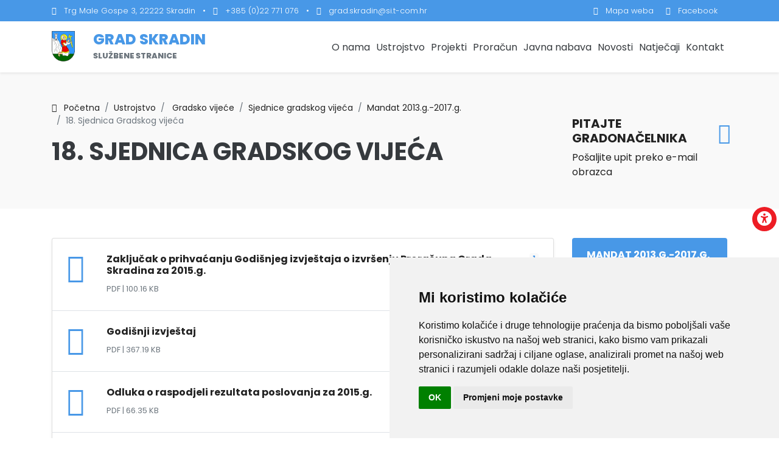

--- FILE ---
content_type: text/html; charset=UTF-8
request_url: https://grad-skradin.hr/stranice/18-sjednica-gradskog-vijeca/24.html
body_size: 8436
content:
<!DOCTYPE html>
<html xmlns="http://www.w3.org/1999/xhtml">

<head>
    <meta http-equiv="Content-Type" content="text/html; charset=utf-8" />
    <meta http-equiv="Cache-control" content="public"><meta name="viewport" content="target-densitydpi=device-dpi, width=device-width, initial-scale=1.0, minimum-scale=1.0, maximum-scale=1.0, user-scalable=no"/><meta name="apple-mobile-web-app-capable" content="yes"/><meta http-equiv="Content-Language" content="hr" /><meta name="keywords" content=""><meta name="author" content="Grad Skradin - Službene stranice"><meta property="og:title" content="18. Sjednica Gradskog vijeća" /><meta property="og:url" content="http://grad-skradin.hr:443/stranice/18-sjednica-gradskog-vijeca/24.html"/><meta property="og:image" content=""/><title>18. Sjednica Gradskog vijeća :: Grad Skradin - Službene stranice</title>    <link href="https://www.grad-skradin.hr/tpl/stil/css/ui.min.css" rel="stylesheet" type="text/css" />
    <link href="https://www.grad-skradin.hr/tpl/stil/css/line-awesome.min.css" rel="stylesheet" type="text/css" />
    <link rel="stylesheet" href="https://cdnjs.cloudflare.com/ajax/libs/font-awesome/6.2.0/css/all.min.css" integrity="sha512-xh6O/CkQoPOWDdYTDqeRdPCVd1SpvCA9XXcUnZS2FmJNp1coAFzvtCN9BmamE+4aHK8yyUHUSCcJHgXloTyT2A==" crossorigin="anonymous" referrerpolicy="no-referrer" />
    <link href="https://www.grad-skradin.hr/tpl/stil/css/fotorama.css" rel="stylesheet" type="text/css" />
    <link href="https://www.grad-skradin.hr/tpl/stil/css/asb.css" rel="stylesheet" type="text/css" />
    <link href="https://www.grad-skradin.hr/tpl/stil/css/master.css" rel="stylesheet" type="text/css" />
    <script type="text/javascript" src="//www.cookieconsent.com/releases/3.1.0/cookie-consent.js"></script>
<script type="text/javascript">
document.addEventListener('DOMContentLoaded', function () {
cookieconsent.run({"notice_banner_type":"simple","consent_type":"implied","palette":"light","language":"hr","website_name":"Grad Skradin - službene stranice","cookies_policy_url":"http://www.grad-skradin.hr"});
});
</script>
</head>
<script>
    (function(i, s, o, g, r, a, m) {
        i['GoogleAnalyticsObject'] = r;
        i[r] = i[r] || function() {
            (i[r].q = i[r].q || []).push(arguments)
        }, i[r].l = 1 * new Date();
        a = s.createElement(o),
            m = s.getElementsByTagName(o)[0];
        a.async = 1;
        a.src = g;
        m.parentNode.insertBefore(a, m)
    })(window, document, 'script', 'https://www.google-analytics.com/analytics.js', 'ga');
    ga('create', 'UA-99345680-1', 'auto');
    ga('send', 'pageview');
</script>
<div id="fb-root"></div>
<script>
    (function(d, s, id) {
        var js, fjs = d.getElementsByTagName(s)[0];
        if (d.getElementById(id)) return;
        js = d.createElement(s);
        js.id = id;
        js.src = "//connect.facebook.net/hr_HR/sdk.js#xfbml=1&version=v2.8&appId=224411374277648";
        fjs.parentNode.insertBefore(js, fjs);
    }(document, 'script', 'facebook-jssdk'));
</script>

<body>
    <div class="sticky-top">

        <section class="container-fluid bg-blue  mobile-hidden ">
            <div class="container">
                <div class="row py-2 text-white">
                    <div class="col-9 f300 small">
                        <i class="la la-map"></i> &nbsp; Trg Male Gospe 3, 22222 Skradin &nbsp; &bull; &nbsp;
                        <i class="la la-phone"></i> &nbsp; +385 (0)22 771 076 &nbsp; &bull; &nbsp;
                        <i class="la la-envelope"></i> &nbsp; grad.skradin@si.t-com.hr                    </div>
                    <div class="col-3 text-right small f300">
                        <span class="pr-3">
                            <a class="text-white" href="?stranice=mapa-weba&id=141"><i class="la la-sitemap"></i> &nbsp; Mapa weba</a>
                        </span>
                        <span class="pr-3">
                            <a class="text-white" target="_blank" href="https://www.facebook.com/Grad-Skradin-1588270438093063/"><i class="la la-facebook"></i> &nbsp; Facebook</a>
                        </span>
                    </div>
                </div>
            </div>
        </section>


        <header class="sticky-top container-fluid   shadow-sm   bg-white mobile-hidden  ">
            <div class="container">
                <div class="row py-3">
                    <div class="col-md-3">
                        <div class="row">
                            <div class="col-auto">
                                <a href="https://www.grad-skradin.hr">
                                    <img class="d-inline" src="https://www.grad-skradin.hr/tpl/stil/img/skradin_logo.png" width="38" alt="Grad Skradin" alt="Grad Skradin">
                                </a>
                            </div>
                            <div class="col-auto">
                                <a href="https://www.grad-skradin.hr">
                                    <h4 class="f900 m-0 blue">GRAD SKRADIN</h4>
                                    <small class="text-muted f900">SLUŽBENE STRANICE</small>
                                </a>
                            </div>
                        </div>
                    </div>
                    <div class="col-md-9 text-right mobile-hidden">
                        <ul>
                            <li ><a href="https://www.grad-skradin.hr/stranice/o-nama/1.html">O nama </a><ul class='child child1'><li ><a href="https://www.grad-skradin.hr/stranice/grb-i-zastava/145.html">Grb i zastava </a></li><li ><a href="https://www.grad-skradin.hr/stranice/kratak-povijesno-geografski-retrospekt/3.html">Povijest </a></li><li ><a href="https://www.grad-skradin.hr/stranice/kulturna-bastina/4.html">Kulturna baština </a></li><li ><a href="https://www.grad-skradin.hr/stranice/poduzeca-i-ustanove/140.html">Poduzeća i ustanove </a><ul class='child child2'><li ><a href="https://www.grad-skradin.hr/stranice/djecji-vrtic-skradin/107.html">Dječji vrtić Skradin </a></li><li ><a href="https://www.grad-skradin.hr/stranice/rivina-jaruga-d-o-o/147.html">Rivina Jaruga d.o.o.  </a></li></ul></li><li ><a href="https://www.grad-skradin.hr/stranice/priznanja-grada-skradina/69.html">Priznanja Grada Skradina </a><ul class='child child2'><li ><a href="https://www.grad-skradin.hr/stranice/dobitnici-priznanja-grada-skradina/148.html">Dobitnici priznanja Grada Skradina </a></li></ul></li><li ><a href="https://www.grad-skradin.hr/stranice/ostali-dokumenti/64.html">Ostali dokumenti </a></li><li ><a href="https://www.grad-skradin.hr/stranice/zahtjevi-i-obrasci/129.html">Zahtjevi i obrasci  </a></li></ul></li><li ><a href="https://www.grad-skradin.hr/stranice/ustrojstvo/139.html">Ustrojstvo </a><ul class='child child1'><li ><a href="https://www.grad-skradin.hr/stranice/gradonacelnik/2.html">Gradonačelnik </a></li><li ><a href="https://www.grad-skradin.hr/stranice/gradsko-vijece/5.html"> Gradsko vijeće  </a><ul class='child child2'><li ><a href="https://www.grad-skradin.hr/stranice/statut/29.html">Statut </a></li><li ><a href="https://www.grad-skradin.hr/stranice/poslovnik/30.html">Poslovnik </a></li><li ><a href="https://www.grad-skradin.hr/stranice/sjednice/6.html">Sjednice gradskog vijeća </a><ul class='child child3'><li ><a href="https://www.grad-skradin.hr/stranice/mandat-2025-g-2029-g/193.html">Mandat 2025.g - 2029.g </a><ul class='child child4'><li ><a href="https://www.grad-skradin.hr/stranice/05-sjednica-gradskog-vijeca-grada-skradina-2025-(22-12-2025)/208.html">05. sjednica Gradskog vijeća Grada Skradina 2025. (22.12.2025)  </a></li><li ><a href="https://www.grad-skradin.hr/stranice/04-sjednica-gradskog-vijeca-grada-skradina-2025-(31-10-2025)/199.html">04. sjednica Gradskog vijeća Grada Skradina 2025. (31.10.2025)  </a></li><li ><a href="https://www.grad-skradin.hr/stranice/03-sjednica-gradskog-vijeca-grada-skradina-2025-(16-09-2025)/198.html">03. sjednica Gradskog vijeća Grada Skradina 2025. (16.09.2025) </a></li><li ><a href="https://www.grad-skradin.hr/stranice/02-sjednica-gradskog-vijeca-grada-skradina-2025-(01-08-2025)/196.html">02. sjednica Gradskog vijeća Grada Skradina 2025. (01.08.2025) </a></li><li ><a href="https://www.grad-skradin.hr/stranice/1-konstituirajuca-sjednica-gradskog-vijeca-grada-skradina-(16-06-2025)/194.html">1. Konstituirajuća sjednica Gradskog vijeća Grada Skradina (16.06.2025)  </a></li></ul></li><li ><a href="https://www.grad-skradin.hr/stranice/mandat-2021-g-2025-g/116.html">Mandat 2021.g. - 2025.g  </a><ul class='child child4'><li ><a href="https://www.grad-skradin.hr/stranice/29-sjednica-gradskog-vijeca-grada-skradina-2025-(04-04-2025)/189.html">29. sjednica Gradskog vijeća Grada Skradina 2025. (04.04.2025) </a></li><li ><a href="https://www.grad-skradin.hr/stranice/28-sjednica-gradskog-vijeca-grada-skradina-2025-(26-02-2025)/186.html">28. sjednica Gradskog vijeća Grada Skradina 2025. (26.02.2025) </a></li><li ><a href="https://www.grad-skradin.hr/stranice/27-sjednica-gradskog-vijeca-grada-skradina-2024-(19-12-2024)/179.html">27. sjednica Gradskog vijeća Grada Skradina 2024. (19.12.2024)  </a></li><li ><a href="https://www.grad-skradin.hr/stranice/26-sjednica-gradskog-vijeca-grada-skradina-2024-(03-12-2024)/177.html">26. sjednica Gradskog vijeća Grada Skradina 2024. (03.12.2024)  </a></li><li ><a href="https://www.grad-skradin.hr/stranice/25-sjednica-gradskog-vijeca-grada-skradina-2024-(26-09-2024)/176.html">25. sjednica Gradskog vijeća Grada Skradina 2024. (26.09.2024)  </a></li><li ><a href="https://www.grad-skradin.hr/stranice/24-sjednica-gradskog-vijeca-grada-skradina-2024-(22-07-2024)/175.html">24. sjednica Gradskog vijeća Grada Skradina 2024. (22.07.2024)  </a></li><li ><a href="https://www.grad-skradin.hr/stranice/23-sjednica-gradskog-vijeca-grada-skradina-2024-(29-05-2024)/174.html">23. sjednica Gradskog vijeća Grada Skradina 2024. (29.05.2024)  </a></li><li ><a href="https://www.grad-skradin.hr/stranice/22-sjednica-gradskog-vijeca-grada-skradina-2024-(02-04-2024)/173.html">22. sjednica Gradskog vijeća Grada Skradina 2023. (02.04.2024)  </a></li><li ><a href="https://www.grad-skradin.hr/stranice/21-sjednica-gradskog-vijeca-grada-skradina-2024-(14-03-2024)/171.html">21. sjednica Gradskog vijeća Grada Skradina 2023. (14.03.2024)  </a></li><li ><a href="https://www.grad-skradin.hr/stranice/20-sjednica-gradskog-vijeca-grada-skradina-2023-(15-12-2023)/167.html">20. sjednica Gradskog vijeća Grada Skradina 2023. (15.12.2023)  </a></li><li ><a href="https://www.grad-skradin.hr/stranice/19-sjednica-gradskog-vijeca-grada-skradina-2023-(30-11-2023)/165.html">19. sjednica Gradskog vijeća Grada Skradina 2023. (30.11.2023)  </a></li><li ><a href="https://www.grad-skradin.hr/stranice/18-sjednica-gradskog-vijeca-grada-skradina-2023-(13-10-2023)/155.html">18. sjednica Gradskog vijeća Grada Skradina 2023. (13.10.2023)  </a></li><li ><a href="https://www.grad-skradin.hr/stranice/17-sjednica-gradskog-vijeca-grada-skradina-2023-(12-09-2023)/154.html"> 17. sjednica Gradskog vijeća Grada Skradina 2023. (12.09.2023)  </a></li><li ><a href="https://www.grad-skradin.hr/stranice/16-sjednica-gradskog-vijeca-grada-skradina-2023-(10-07-2023)/153.html">16. sjednica Gradskog vijeća Grada Skradina 2023. (10.07.2023)  </a></li><li ><a href="https://www.grad-skradin.hr/stranice/15-sjednica-gradskog-vijeca-grada-skradina-2023-(26-5-2023)/152.html">15. sjednica Gradskog vijeća Grada Skradina 2023. (26.5.2023)   </a></li><li ><a href="https://www.grad-skradin.hr/stranice/14-sjednica-gradskog-vijeca-grada-skradina-2023-(21-03-2023)/151.html">14. sjednica Gradskog vijeća Grada Skradina 2023. (21.03.2023)  </a></li><li ><a href="https://www.grad-skradin.hr/stranice/13-sjednica-gradskog-vijeca-grada-skradina-2021-(22-12-2022-)/136.html"> 13. sjednica Gradskog vijeća Grada Skradina 2021. (22.12.2022.) </a></li><li ><a href="https://www.grad-skradin.hr/stranice/12-sjednica-gradskog-vijeca-grada-skradina-2021-(05-12-2022-)/135.html">12. sjednica Gradskog vijeća Grada Skradina 2021. (05.12.2022.) </a></li><li ><a href="https://www.grad-skradin.hr/stranice/11-sjednica-gradskog-vijeca-grada-skradina-2021-(20-09-2022-)/134.html">11. sjednica Gradskog vijeća Grada Skradina 2021. (20.09.2022.) </a></li><li ><a href="https://www.grad-skradin.hr/stranice/10-sjednica-gradskog-vijeca-grada-skradina-2021-(23-06-2022-)/133.html">10. sjednica Gradskog vijeća Grada Skradina 2021.  (23.06.2022.) </a></li><li ><a href="https://www.grad-skradin.hr/stranice/9-sjednica-gradskog-vijeca-grada-skradina-2021-(27-05-2022-)/132.html">9. sjednica Gradskog vijeća Grada Skradina 2021. (27.05.2022.) </a></li><li ><a href="https://www.grad-skradin.hr/stranice/8-sjednica-gradskog-vijeca-grada-skradina-2021-(31-03-2022-)/130.html">8. sjednica Gradskog vijeća Grada Skradina 2021. (31.03.2022.) </a></li><li ><a href="https://www.grad-skradin.hr/stranice/7-sjednica-gradskog-vijeca-grada-skradina-2021-(9-03-2022-)/128.html">7. sjednica Gradskog vijeća Grada Skradina 2021.  (9.03.2022.) </a></li><li ><a href="https://www.grad-skradin.hr/stranice/6-sjednica-gradskog-vijeca-grada-skradina-2021-(16-02-2022-)/127.html">6. sjednica Gradskog vijeća Grada Skradina 2021. (16.02.2022.) </a></li><li ><a href="https://www.grad-skradin.hr/stranice/5-sjednica-gradskog-vijeca-grada-skradina-2021-(22-12-2021-)/124.html">5. sjednica Gradskog vijeća Grada Skradina 2021. (22.12.2021.) </a></li><li ><a href="https://www.grad-skradin.hr/stranice/4-sjednica-gradskog-vijeca-grada-skradina-2021-(21-10-2021-)/122.html">4. sjednica Gradskog vijeća Grada Skradina 2021.  (21.10.2021.) </a></li><li ><a href="https://www.grad-skradin.hr/stranice/3-sjednica-gradskog-vijeca-grada-skradina-2021-(24-09-2021-)/121.html">3. sjednica Gradskog vijeća Grada Skradina 2021. (24.09.2021.) </a></li><li ><a href="https://www.grad-skradin.hr/stranice/2-sjednica-gradskog-vijeca-grada-skradina-2021-(15-07-2021-)/119.html">2. sjednica Gradskog vijeća Grada Skradina 2021.  (15.07.2021.) </a></li><li ><a href="https://www.grad-skradin.hr/stranice/1-konstituirajuca-sjednica-gradskog-vijeca-grada-skradina/117.html">1.  Konstituirajuća sjednica Gradskog vijeća Grada Skradina  (16.06.2021.) </a></li></ul></li><li ><a href="https://www.grad-skradin.hr/stranice/mandat-2017-g-2021-g/56.html">Mandat 2017.g.-2021.g. </a><ul class='child child4'><li ><a href="https://www.grad-skradin.hr/stranice/28-sjednica-gradskog-vijeca-grada-skradina-2021/111.html"> 28. sjednica Gradskog vijeća Grada Skradina 2021.  </a></li><li ><a href="https://www.grad-skradin.hr/stranice/27-sjednica-gradskog-vijeca-grada-skradina-2021/109.html">27. sjednica Gradskog vijeća Grada Skradina 2021.  </a></li><li ><a href="https://www.grad-skradin.hr/stranice/26-sjednica-gradskog-vijeca-grada-skradina-2021/108.html">26. sjednica Gradskog vijeća Grada Skradina 2021.  </a></li><li ><a href="https://www.grad-skradin.hr/stranice/25-sjednica-gradskog-vijeca-grada-skradina-2020/98.html">25. sjednica Gradskog vijeća Grada Skradina 2020.  </a></li><li ><a href="https://www.grad-skradin.hr/stranice/24-sjednica-gradskog-vijeca-grada-skradina-2020/97.html">24. sjednica Gradskog vijeća Grada Skradina 2020.  </a></li><li ><a href="https://www.grad-skradin.hr/stranice/23-sjednica-gradskog-vijeca-grada-skradina-2020/95.html">23. sjednica Gradskog vijeća Grada Skradina 2020.  </a></li><li ><a href="https://www.grad-skradin.hr/stranice/22-sjednica-gradskog-vijeca-grada-skradina-2020/93.html"> 22. sjednica Gradskog vijeća Grada Skradina 2020.  </a></li><li ><a href="https://www.grad-skradin.hr/stranice/21-sjednica-gradskog-vijeca-grada-skradina-2020/92.html">21. sjednica Gradskog vijeća Grada Skradina 2020. </a></li><li ><a href="https://www.grad-skradin.hr/stranice/20-sjednica-gradskog-vijeca-grada-skradina-2020/91.html">20. sjednica Gradskog vijeća Grada Skradina 2020.  </a></li><li ><a href="https://www.grad-skradin.hr/stranice/19-sjednica-gradskog-vijeca-grada-skradina-2020/89.html">19. sjednica Gradskog vijeća Grada Skradina 2020.  </a></li><li ><a href="https://www.grad-skradin.hr/stranice/18-sjednica-gradskog-vijeca-grada-skradina-2019/86.html">18. sjednica Gradskog vijeća Grada Skradina 2019.  </a></li><li ><a href="https://www.grad-skradin.hr/stranice/17-sjednica-gradskog-vijeca-grada-skradina-2019/85.html">17. sjednica Gradskog vijeća Grada Skradina 2019.  </a></li><li ><a href="https://www.grad-skradin.hr/stranice/16-sjednica-gradskog-vijeca-grada-skradina-2019/84.html">16. sjednica Gradskog vijeća Grada Skradina 2019.  </a></li><li ><a href="https://www.grad-skradin.hr/stranice/15-sjednica-gradskog-vijeca-grada-skradina-2019/83.html">15. sjednica Gradskog vijeća Grada Skradina 2019.  </a></li><li ><a href="https://www.grad-skradin.hr/stranice/14-sjednica-gradskog-vijeca-grada-skradina-2019/81.html">14. sjednica Gradskog vijeća Grada Skradina 2019.  </a></li><li ><a href="https://www.grad-skradin.hr/stranice/13-sjednica-gradskog-vijeca-grada-skradina-2019/78.html"> 13. sjednica Gradskog vijeća Grada Skradina 2019.  </a></li><li ><a href="https://www.grad-skradin.hr/stranice/12-sjednica-gradskog-vijeca-grada-skradina-2019/77.html">12. sjednica Gradskog vijeća Grada Skradina 2019.  </a></li><li ><a href="https://www.grad-skradin.hr/stranice/11-sjednica-gradskog-vijeca-grada-skradina-2018/74.html">11. sjednica Gradskog vijeća Grada Skradina 2018. </a></li><li ><a href="https://www.grad-skradin.hr/stranice/10-sjednica-gradskog-vijeca-grada-skradina-2018/73.html">10. sjednica Gradskog vijeća Grada Skradina 2018. </a></li><li ><a href="https://www.grad-skradin.hr/stranice/9-sjednica-gradskog-vijeca-grada-skradina-2018/72.html">9. sjednica Gradskog vijeća Grada Skradina 2018. </a></li><li ><a href="https://www.grad-skradin.hr/stranice/8-sjednica-gradskog-vijeca-grada-skradina-2018/68.html">8. sjednica Gradskog vijeća Grada Skradina 2018. </a></li><li ><a href="https://www.grad-skradin.hr/stranice/7-sjednica-gradskog-vijeca-grada-skradina-2018/66.html">7.  sjednica Gradskog vijeća Grada Skradina 2018. </a></li><li ><a href="https://www.grad-skradin.hr/stranice/6-sjednica-gradskog-vijeca-grada-skradina-2018/63.html">6. sjednica Gradskog vijeća Grada Skradina 2018. </a></li><li ><a href="https://www.grad-skradin.hr/stranice/5-sjednica-gradskog-vijeca-grada-skradina-2018/62.html"> 5. sjednica Gradskog vijeća Grada Skradina 2018. </a></li><li ><a href="https://www.grad-skradin.hr/stranice/4-sjednica-gradskog-vijeca-grada-skradina-2017/59.html">4. Sjednica Gradskog vijeća Grada Skradina 2017 </a></li><li ><a href="https://www.grad-skradin.hr/stranice/3-sjednica-gradskog-vijeca-grada-skradina-2017/58.html">3. Sjednica Gradskog vijeća Grada Skradina 2017 </a></li><li ><a href="https://www.grad-skradin.hr/stranice/2-sjednica-gradskog-vijeca-grada-skradina-2017/54.html">2. Sjednica Gradskog vijeća Grada Skradina 2017 </a></li></ul></li><li ><a href="https://www.grad-skradin.hr/stranice/mandat-2013-g-2017-g/55.html">Mandat 2013.g.-2017.g. </a><ul class='child child4'><li ><a href="https://www.grad-skradin.hr/stranice/24-sjednica-gradskog-vijeca/52.html"> 24. Sjednica Gradskog vijeća </a></li><li ><a href="https://www.grad-skradin.hr/stranice/23-sjednica-gradskog-vijeca/51.html"> 23. Sjednica Gradskog vijeća </a></li><li ><a href="https://www.grad-skradin.hr/stranice/22-sjednica-gradskog-vijeca/28.html">22. Sjednica Gradskog vijeća </a></li><li ><a href="https://www.grad-skradin.hr/stranice/21-sjednica-gradskog-vijeca/27.html">21. Sjednica Gradskog vijeća </a></li><li ><a href="https://www.grad-skradin.hr/stranice/20-sjednica-gradskog-vijeca/26.html">20. Sjednica Gradskog vijeća </a></li><li ><a href="https://www.grad-skradin.hr/stranice/19-sjednica-gradskog-vijeca/25.html">19. Sjednica Gradskog vijeća </a></li><li ><a href="https://www.grad-skradin.hr/stranice/18-sjednica-gradskog-vijeca/24.html">18. Sjednica Gradskog vijeća </a></li><li ><a href="https://www.grad-skradin.hr/stranice/17-sjednica-gradskog-vijeca/23.html">17. Sjednica Gradskog vijeća </a></li><li ><a href="https://www.grad-skradin.hr/stranice/16-sjednica-gradskog-vijeca/22.html">16. Sjednica Gradskog vijeća </a></li><li ><a href="https://www.grad-skradin.hr/stranice/15-sjednica-gradskog-vijeca/21.html">15. Sjednica Gradskog vijeća </a></li><li ><a href="https://www.grad-skradin.hr/stranice/14-sjednica-gradskog-vijeca/20.html">14. Sjednica Gradskog vijeća </a></li><li ><a href="https://www.grad-skradin.hr/stranice/12-sjednica-gradskog-vijeca/18.html">12. Sjednica Gradskog vijeća </a></li><li ><a href="https://www.grad-skradin.hr/stranice/13-sjednica-gradskog-vijeca/19.html">13. Sjednica Gradskog vijeća </a></li><li ><a href="https://www.grad-skradin.hr/stranice/11-sjednica-gradskog-vijeca/17.html">11. Sjednica Gradskog vijeća </a></li><li ><a href="https://www.grad-skradin.hr/stranice/10-sjednica-gradskog-vijeca/15.html">10. Sjednica Gradskog vijeća </a></li><li ><a href="https://www.grad-skradin.hr/stranice/9-sjednica-gradskog-vijeca/14.html">9. Sjednica Gradskog vijeća </a></li><li ><a href="https://www.grad-skradin.hr/stranice/8-sjednica-gradskog-vijeca/13.html">8. Sjednica Gradskog vijeća </a></li><li ><a href="https://www.grad-skradin.hr/stranice/7-sjednica-gradskog-vijeca/12.html">7. Sjednica Gradskog vijeća </a></li><li ><a href="https://www.grad-skradin.hr/stranice/6-sjednica-gradskog-vijeca/11.html">6.Sjednica Gradskog vijeća </a></li><li ><a href="https://www.grad-skradin.hr/stranice/5-sjednica-gradskog-vijeca/10.html">5.Sjednica Gradskog vijeća </a></li><li ><a href="https://www.grad-skradin.hr/stranice/4-sjednica-gradskog-vijeca/9.html">4. Sjednica Gradskog vijeća </a></li><li ><a href="https://www.grad-skradin.hr/stranice/3-sjednica-gradskog-vijeca/8.html">3. Sjednica Gradskog vijeća </a></li><li ><a href="https://www.grad-skradin.hr/stranice/2-sjednica-gradskog-vijeca/7.html">2. Sjednica Gradskog vijeća </a></li></ul></li></ul></li></ul></li><li ><a href="https://www.grad-skradin.hr/stranice/jedinstveni-upravni-odjel/142.html">Jedinstveni upravni odjel  </a></li><li ><a href="https://www.grad-skradin.hr/stranice/lokalni-izbori/53.html">Lokalni izbori </a><ul class='child child2'><li ><a href="https://www.grad-skradin.hr/stranice/lokalni-izbori-2025/187.html">Lokalni izbori 2025 </a><ul class='child child3'><li ><a href="https://www.grad-skradin.hr/stranice/izbori-za-gradonacelnika-grada-skradina/191.html">IZBORI ZA GRADONAČELNIKA GRADA SKRADINA  </a></li><li ><a href="https://www.grad-skradin.hr/stranice/izbori-za-gradsko-vijece-grada-skradina/190.html">IZBORI ZA GRADSKO VIJEĆE GRADA SKRADINA  </a></li><li ><a href="https://www.grad-skradin.hr/stranice/izbori-za-zamjenika-gradonacelnika-grada-skradina-iz-reda-pripadnika-srpske-nacionalne-manjine/192.html">IZBORI ZA ZAMJENIKA GRADONAČELNIKA GRADA SKRADINA IZ REDA PRIPADNIKA SRPSKE NACIONALNE MANJINE </a></li></ul></li><li ><a href="https://www.grad-skradin.hr/stranice/izbori-za-clanove-vijeca-nacionalnih-manjina-2023/149.html">Izbori za članove vijeća nacionalnih manjina 2023 </a></li><li ><a href="https://www.grad-skradin.hr/stranice/lokalni-izbori-2021-g/112.html">LOKALNI IZBORI 2021 </a><ul class='child child3'><li ><a href="https://www.grad-skradin.hr/stranice/izbori-za-gradsko-vijece-grada-skradina/113.html">IZBORI ZA GRADSKO VIJEĆE GRADA SKRADINA </a></li><li ><a href="https://www.grad-skradin.hr/stranice/izbori-za-gradonacelnika-grada-skradina/114.html">IZBORI ZA GRADONAČELNIKA GRADA SKRADINA </a></li><li ><a href="https://www.grad-skradin.hr/stranice/izbori-za-zamjenika-gradonacelnika-grada-skradina-iz-reda-pripadnika-srpske-nacionalne-manjine/115.html">IZBORI ZA ZAMJENIKA GRADONAČELNIKA GRADA SKRADINA IZ REDA PRIPADNIKA SRPSKE NACIONALNE MANJINE </a></li></ul></li><li ><a href="https://www.grad-skradin.hr/stranice/izbori-za-clanove-vijeca-i-predstavnika-nacionalnih-manjina-2019/80.html">Izbori za članove vijeća i predstavnika nacionalnih manjina 2019 </a></li><li ><a href="https://www.grad-skradin.hr/stranice/lokalni-izbori-2013/31.html">Lokalni izbori 2013 </a></li></ul></li></ul></li><li ><a href="https://www.grad-skradin.hr/stranice/projekti/105.html">Projekti </a><ul class='child child1'><li ><a href="https://www.grad-skradin.hr/stranice/izgradnja-reciklaznog-dvorista-'skradin'/125.html">IZGRADNJA RECIKLAŽNOG DVORIŠTA ‘SKRADIN’ </a></li><li ><a href="https://www.grad-skradin.hr/stranice/ure-enje-pjesacke-staze-pomorske-i-i-ribarske-bastine-skradina/120.html"> Uređenje pješačke staze pomorske i i ribarske baštine Skradina </a></li><li ><a href="https://www.grad-skradin.hr/stranice/projekt-budimo-im-podrska/65.html">Projekt &quot;Budimo im podrška&quot; </a></li><li ><a href="https://www.grad-skradin.hr/stranice/kulturni-centar-grada-skradina/82.html">Kulturni centar Grada Skradina </a></li><li ><a href="https://www.grad-skradin.hr/stranice/drustveni-centar-grada-skradina/106.html">Društveni centar Grada Skradina  </a></li><li ><a href="https://www.grad-skradin.hr/stranice/lokalni-program-za-mlade-grada-skradina/70.html">Lokalni program za mlade Grada Skradina </a></li><li ><a href="https://www.grad-skradin.hr/stranice/javni-radovi-na-podrucju-grada-skradina/94.html">Javni radovi na području Grada Skradina. </a></li></ul></li><li ><a href="https://www.grad-skradin.hr/stranice/proracun/32.html">Proračun </a><ul class='child child1'><li ><a href="https://www.grad-skradin.hr/stranice/proracun-za-2026/207.html"> Proračun za 2026. </a></li><li ><a href="https://www.grad-skradin.hr/stranice/proracun-za-2025/178.html">Proračun za 2025. </a></li><li ><a href="https://www.grad-skradin.hr/stranice/proracun-za-2024/166.html"> Proračun za 2024. </a></li><li ><a href="https://www.grad-skradin.hr/stranice/proracun-2023/138.html">Proračun za  2023. </a></li><li ><a href="https://www.grad-skradin.hr/stranice/proracun-za-2022/123.html"> Proračun za 2022. </a></li><li ><a href="https://www.grad-skradin.hr/stranice/proracun-za-2021/104.html">Proračun za  2021. </a></li><li ><a href="https://www.grad-skradin.hr/stranice/proracun-za-2020/87.html">Proračun za 2020. </a></li><li ><a href="https://www.grad-skradin.hr/stranice/proracun-za-2019/75.html">Proračun za 2019. </a></li><li ><a href="https://www.grad-skradin.hr/stranice/proracun-za-2018/61.html">Proračun za 2018. </a></li><li ><a href="https://www.grad-skradin.hr/stranice/proracun-za-2017/36.html">Proračun za 2017. </a></li><li ><a href="https://www.grad-skradin.hr/stranice/proracun-za-2016/35.html">Proračun za 2016. </a></li><li ><a href="https://www.grad-skradin.hr/stranice/proracun-za-2015/34.html">Proračun za 2015. </a></li><li ><a href="https://www.grad-skradin.hr/stranice/proracun-za-2014/33.html">Proračun za 2014. </a></li></ul></li><li ><a href="https://www.grad-skradin.hr/stranice/javna-nabava/37.html">Javna nabava </a><ul class='child child1'><li ><a href="https://www.grad-skradin.hr/stranice/javna-nabava-2026/209.html">Javna nabava 2026 </a></li><li ><a href="https://www.grad-skradin.hr/stranice/javna-nabava-2025/180.html">Javna nabava 2025 </a></li><li ><a href="https://www.grad-skradin.hr/stranice/javna-nabava-2024/168.html"> Javna nabava 2024. </a></li><li ><a href="https://www.grad-skradin.hr/stranice/javna-nabava-2023/137.html">Javna nabava 2023 </a></li><li ><a href="https://www.grad-skradin.hr/stranice/javna-nabava-2022/126.html">Javna nabava 2022. </a></li><li ><a href="https://www.grad-skradin.hr/stranice/javna-nabava-2021/103.html">Javna nabava 2021. </a></li><li ><a href="https://www.grad-skradin.hr/stranice/javna-nabava-2020/88.html">Javna nabava 2020. </a></li><li ><a href="https://www.grad-skradin.hr/stranice/javna-nabava-2019/76.html">Javna nabava 2019.  </a></li><li ><a href="https://www.grad-skradin.hr/stranice/javna-nabava-2018/60.html">Javna nabava 2018.  </a></li><li ><a href="https://www.grad-skradin.hr/stranice/javna-nabava-2017/41.html">Javna nabava 2017. </a></li><li ><a href="https://www.grad-skradin.hr/stranice/javna-nabava-2016/40.html">Javna nabava 2016. </a></li><li ><a href="https://www.grad-skradin.hr/stranice/javna-nabava-2015/39.html">Javna nabava 2015. </a></li><li ><a href="https://www.grad-skradin.hr/stranice/javna-nabava-2014/38.html">Javna nabava 2014. </a></li></ul></li><li ><a href="https://www.grad-skradin.hr/stranice/novosti/45.html">Novosti </a></li><li ><a href="https://www.grad-skradin.hr/stranice/natjecaji/46.html">Natječaji </a></li><li ><a href="https://www.grad-skradin.hr/stranice/kontakt/49.html">Kontakt </a></li>                        </ul>
                    </div>

                </div>
            </div>
        </header>

        <div class="sticky-top container-fluid   shadow-sm   bg-white desktop-hidden  ">
            
                <div class="row py-3">
                    <div class="col-8">
                        <div class="row">
                            <div class="col-auto">
                                <a href="https://www.grad-skradin.hr">
                                    <img class="d-inline" src="https://www.grad-skradin.hr/tpl/stil/img/skradin_logo.png" width="38" alt="Grad Skradin" alt="Grad Skradin">
                                </a>
                            </div>
                            <div class="col-auto">
                                <a href="https://www.grad-skradin.hr">
                                    <h4 class="f900 m-0 blue">GRAD SKRADIN</h4>
                                    <small class="text-muted f900">SLUŽBENE STRANICE</small>
                                </a>
                            </div>
                        </div>
                    </div>
                    <div class="col-4 text-right ">
                        <a href="#" id="open-menu"> <i class="la la-bars la-3x px-4"></i> </a>
                        <a href="#" id="close-menu"> <i class="la la-times la-3x px-4"></i> </a>
                    </div>

                </div>

                <div class="row" id="mobile-menu">
                    <div class="col-12">
                    <ul>
                            <li ><a href="https://www.grad-skradin.hr/stranice/o-nama/1.html">O nama </a><ul class='child child1'><li ><a href="https://www.grad-skradin.hr/stranice/grb-i-zastava/145.html">Grb i zastava </a></li><li ><a href="https://www.grad-skradin.hr/stranice/kratak-povijesno-geografski-retrospekt/3.html">Povijest </a></li><li ><a href="https://www.grad-skradin.hr/stranice/kulturna-bastina/4.html">Kulturna baština </a></li><li ><a href="https://www.grad-skradin.hr/stranice/poduzeca-i-ustanove/140.html">Poduzeća i ustanove </a><ul class='child child2'><li ><a href="https://www.grad-skradin.hr/stranice/djecji-vrtic-skradin/107.html">Dječji vrtić Skradin </a></li><li ><a href="https://www.grad-skradin.hr/stranice/rivina-jaruga-d-o-o/147.html">Rivina Jaruga d.o.o.  </a></li></ul></li><li ><a href="https://www.grad-skradin.hr/stranice/priznanja-grada-skradina/69.html">Priznanja Grada Skradina </a><ul class='child child2'><li ><a href="https://www.grad-skradin.hr/stranice/dobitnici-priznanja-grada-skradina/148.html">Dobitnici priznanja Grada Skradina </a></li></ul></li><li ><a href="https://www.grad-skradin.hr/stranice/ostali-dokumenti/64.html">Ostali dokumenti </a></li><li ><a href="https://www.grad-skradin.hr/stranice/zahtjevi-i-obrasci/129.html">Zahtjevi i obrasci  </a></li></ul></li><li ><a href="https://www.grad-skradin.hr/stranice/ustrojstvo/139.html">Ustrojstvo </a><ul class='child child1'><li ><a href="https://www.grad-skradin.hr/stranice/gradonacelnik/2.html">Gradonačelnik </a></li><li ><a href="https://www.grad-skradin.hr/stranice/gradsko-vijece/5.html"> Gradsko vijeće  </a><ul class='child child2'><li ><a href="https://www.grad-skradin.hr/stranice/statut/29.html">Statut </a></li><li ><a href="https://www.grad-skradin.hr/stranice/poslovnik/30.html">Poslovnik </a></li><li ><a href="https://www.grad-skradin.hr/stranice/sjednice/6.html">Sjednice gradskog vijeća </a><ul class='child child3'><li ><a href="https://www.grad-skradin.hr/stranice/mandat-2025-g-2029-g/193.html">Mandat 2025.g - 2029.g </a><ul class='child child4'><li ><a href="https://www.grad-skradin.hr/stranice/05-sjednica-gradskog-vijeca-grada-skradina-2025-(22-12-2025)/208.html">05. sjednica Gradskog vijeća Grada Skradina 2025. (22.12.2025)  </a></li><li ><a href="https://www.grad-skradin.hr/stranice/04-sjednica-gradskog-vijeca-grada-skradina-2025-(31-10-2025)/199.html">04. sjednica Gradskog vijeća Grada Skradina 2025. (31.10.2025)  </a></li><li ><a href="https://www.grad-skradin.hr/stranice/03-sjednica-gradskog-vijeca-grada-skradina-2025-(16-09-2025)/198.html">03. sjednica Gradskog vijeća Grada Skradina 2025. (16.09.2025) </a></li><li ><a href="https://www.grad-skradin.hr/stranice/02-sjednica-gradskog-vijeca-grada-skradina-2025-(01-08-2025)/196.html">02. sjednica Gradskog vijeća Grada Skradina 2025. (01.08.2025) </a></li><li ><a href="https://www.grad-skradin.hr/stranice/1-konstituirajuca-sjednica-gradskog-vijeca-grada-skradina-(16-06-2025)/194.html">1. Konstituirajuća sjednica Gradskog vijeća Grada Skradina (16.06.2025)  </a></li></ul></li><li ><a href="https://www.grad-skradin.hr/stranice/mandat-2021-g-2025-g/116.html">Mandat 2021.g. - 2025.g  </a><ul class='child child4'><li ><a href="https://www.grad-skradin.hr/stranice/29-sjednica-gradskog-vijeca-grada-skradina-2025-(04-04-2025)/189.html">29. sjednica Gradskog vijeća Grada Skradina 2025. (04.04.2025) </a></li><li ><a href="https://www.grad-skradin.hr/stranice/28-sjednica-gradskog-vijeca-grada-skradina-2025-(26-02-2025)/186.html">28. sjednica Gradskog vijeća Grada Skradina 2025. (26.02.2025) </a></li><li ><a href="https://www.grad-skradin.hr/stranice/27-sjednica-gradskog-vijeca-grada-skradina-2024-(19-12-2024)/179.html">27. sjednica Gradskog vijeća Grada Skradina 2024. (19.12.2024)  </a></li><li ><a href="https://www.grad-skradin.hr/stranice/26-sjednica-gradskog-vijeca-grada-skradina-2024-(03-12-2024)/177.html">26. sjednica Gradskog vijeća Grada Skradina 2024. (03.12.2024)  </a></li><li ><a href="https://www.grad-skradin.hr/stranice/25-sjednica-gradskog-vijeca-grada-skradina-2024-(26-09-2024)/176.html">25. sjednica Gradskog vijeća Grada Skradina 2024. (26.09.2024)  </a></li><li ><a href="https://www.grad-skradin.hr/stranice/24-sjednica-gradskog-vijeca-grada-skradina-2024-(22-07-2024)/175.html">24. sjednica Gradskog vijeća Grada Skradina 2024. (22.07.2024)  </a></li><li ><a href="https://www.grad-skradin.hr/stranice/23-sjednica-gradskog-vijeca-grada-skradina-2024-(29-05-2024)/174.html">23. sjednica Gradskog vijeća Grada Skradina 2024. (29.05.2024)  </a></li><li ><a href="https://www.grad-skradin.hr/stranice/22-sjednica-gradskog-vijeca-grada-skradina-2024-(02-04-2024)/173.html">22. sjednica Gradskog vijeća Grada Skradina 2023. (02.04.2024)  </a></li><li ><a href="https://www.grad-skradin.hr/stranice/21-sjednica-gradskog-vijeca-grada-skradina-2024-(14-03-2024)/171.html">21. sjednica Gradskog vijeća Grada Skradina 2023. (14.03.2024)  </a></li><li ><a href="https://www.grad-skradin.hr/stranice/20-sjednica-gradskog-vijeca-grada-skradina-2023-(15-12-2023)/167.html">20. sjednica Gradskog vijeća Grada Skradina 2023. (15.12.2023)  </a></li><li ><a href="https://www.grad-skradin.hr/stranice/19-sjednica-gradskog-vijeca-grada-skradina-2023-(30-11-2023)/165.html">19. sjednica Gradskog vijeća Grada Skradina 2023. (30.11.2023)  </a></li><li ><a href="https://www.grad-skradin.hr/stranice/18-sjednica-gradskog-vijeca-grada-skradina-2023-(13-10-2023)/155.html">18. sjednica Gradskog vijeća Grada Skradina 2023. (13.10.2023)  </a></li><li ><a href="https://www.grad-skradin.hr/stranice/17-sjednica-gradskog-vijeca-grada-skradina-2023-(12-09-2023)/154.html"> 17. sjednica Gradskog vijeća Grada Skradina 2023. (12.09.2023)  </a></li><li ><a href="https://www.grad-skradin.hr/stranice/16-sjednica-gradskog-vijeca-grada-skradina-2023-(10-07-2023)/153.html">16. sjednica Gradskog vijeća Grada Skradina 2023. (10.07.2023)  </a></li><li ><a href="https://www.grad-skradin.hr/stranice/15-sjednica-gradskog-vijeca-grada-skradina-2023-(26-5-2023)/152.html">15. sjednica Gradskog vijeća Grada Skradina 2023. (26.5.2023)   </a></li><li ><a href="https://www.grad-skradin.hr/stranice/14-sjednica-gradskog-vijeca-grada-skradina-2023-(21-03-2023)/151.html">14. sjednica Gradskog vijeća Grada Skradina 2023. (21.03.2023)  </a></li><li ><a href="https://www.grad-skradin.hr/stranice/13-sjednica-gradskog-vijeca-grada-skradina-2021-(22-12-2022-)/136.html"> 13. sjednica Gradskog vijeća Grada Skradina 2021. (22.12.2022.) </a></li><li ><a href="https://www.grad-skradin.hr/stranice/12-sjednica-gradskog-vijeca-grada-skradina-2021-(05-12-2022-)/135.html">12. sjednica Gradskog vijeća Grada Skradina 2021. (05.12.2022.) </a></li><li ><a href="https://www.grad-skradin.hr/stranice/11-sjednica-gradskog-vijeca-grada-skradina-2021-(20-09-2022-)/134.html">11. sjednica Gradskog vijeća Grada Skradina 2021. (20.09.2022.) </a></li><li ><a href="https://www.grad-skradin.hr/stranice/10-sjednica-gradskog-vijeca-grada-skradina-2021-(23-06-2022-)/133.html">10. sjednica Gradskog vijeća Grada Skradina 2021.  (23.06.2022.) </a></li><li ><a href="https://www.grad-skradin.hr/stranice/9-sjednica-gradskog-vijeca-grada-skradina-2021-(27-05-2022-)/132.html">9. sjednica Gradskog vijeća Grada Skradina 2021. (27.05.2022.) </a></li><li ><a href="https://www.grad-skradin.hr/stranice/8-sjednica-gradskog-vijeca-grada-skradina-2021-(31-03-2022-)/130.html">8. sjednica Gradskog vijeća Grada Skradina 2021. (31.03.2022.) </a></li><li ><a href="https://www.grad-skradin.hr/stranice/7-sjednica-gradskog-vijeca-grada-skradina-2021-(9-03-2022-)/128.html">7. sjednica Gradskog vijeća Grada Skradina 2021.  (9.03.2022.) </a></li><li ><a href="https://www.grad-skradin.hr/stranice/6-sjednica-gradskog-vijeca-grada-skradina-2021-(16-02-2022-)/127.html">6. sjednica Gradskog vijeća Grada Skradina 2021. (16.02.2022.) </a></li><li ><a href="https://www.grad-skradin.hr/stranice/5-sjednica-gradskog-vijeca-grada-skradina-2021-(22-12-2021-)/124.html">5. sjednica Gradskog vijeća Grada Skradina 2021. (22.12.2021.) </a></li><li ><a href="https://www.grad-skradin.hr/stranice/4-sjednica-gradskog-vijeca-grada-skradina-2021-(21-10-2021-)/122.html">4. sjednica Gradskog vijeća Grada Skradina 2021.  (21.10.2021.) </a></li><li ><a href="https://www.grad-skradin.hr/stranice/3-sjednica-gradskog-vijeca-grada-skradina-2021-(24-09-2021-)/121.html">3. sjednica Gradskog vijeća Grada Skradina 2021. (24.09.2021.) </a></li><li ><a href="https://www.grad-skradin.hr/stranice/2-sjednica-gradskog-vijeca-grada-skradina-2021-(15-07-2021-)/119.html">2. sjednica Gradskog vijeća Grada Skradina 2021.  (15.07.2021.) </a></li><li ><a href="https://www.grad-skradin.hr/stranice/1-konstituirajuca-sjednica-gradskog-vijeca-grada-skradina/117.html">1.  Konstituirajuća sjednica Gradskog vijeća Grada Skradina  (16.06.2021.) </a></li></ul></li><li ><a href="https://www.grad-skradin.hr/stranice/mandat-2017-g-2021-g/56.html">Mandat 2017.g.-2021.g. </a><ul class='child child4'><li ><a href="https://www.grad-skradin.hr/stranice/28-sjednica-gradskog-vijeca-grada-skradina-2021/111.html"> 28. sjednica Gradskog vijeća Grada Skradina 2021.  </a></li><li ><a href="https://www.grad-skradin.hr/stranice/27-sjednica-gradskog-vijeca-grada-skradina-2021/109.html">27. sjednica Gradskog vijeća Grada Skradina 2021.  </a></li><li ><a href="https://www.grad-skradin.hr/stranice/26-sjednica-gradskog-vijeca-grada-skradina-2021/108.html">26. sjednica Gradskog vijeća Grada Skradina 2021.  </a></li><li ><a href="https://www.grad-skradin.hr/stranice/25-sjednica-gradskog-vijeca-grada-skradina-2020/98.html">25. sjednica Gradskog vijeća Grada Skradina 2020.  </a></li><li ><a href="https://www.grad-skradin.hr/stranice/24-sjednica-gradskog-vijeca-grada-skradina-2020/97.html">24. sjednica Gradskog vijeća Grada Skradina 2020.  </a></li><li ><a href="https://www.grad-skradin.hr/stranice/23-sjednica-gradskog-vijeca-grada-skradina-2020/95.html">23. sjednica Gradskog vijeća Grada Skradina 2020.  </a></li><li ><a href="https://www.grad-skradin.hr/stranice/22-sjednica-gradskog-vijeca-grada-skradina-2020/93.html"> 22. sjednica Gradskog vijeća Grada Skradina 2020.  </a></li><li ><a href="https://www.grad-skradin.hr/stranice/21-sjednica-gradskog-vijeca-grada-skradina-2020/92.html">21. sjednica Gradskog vijeća Grada Skradina 2020. </a></li><li ><a href="https://www.grad-skradin.hr/stranice/20-sjednica-gradskog-vijeca-grada-skradina-2020/91.html">20. sjednica Gradskog vijeća Grada Skradina 2020.  </a></li><li ><a href="https://www.grad-skradin.hr/stranice/19-sjednica-gradskog-vijeca-grada-skradina-2020/89.html">19. sjednica Gradskog vijeća Grada Skradina 2020.  </a></li><li ><a href="https://www.grad-skradin.hr/stranice/18-sjednica-gradskog-vijeca-grada-skradina-2019/86.html">18. sjednica Gradskog vijeća Grada Skradina 2019.  </a></li><li ><a href="https://www.grad-skradin.hr/stranice/17-sjednica-gradskog-vijeca-grada-skradina-2019/85.html">17. sjednica Gradskog vijeća Grada Skradina 2019.  </a></li><li ><a href="https://www.grad-skradin.hr/stranice/16-sjednica-gradskog-vijeca-grada-skradina-2019/84.html">16. sjednica Gradskog vijeća Grada Skradina 2019.  </a></li><li ><a href="https://www.grad-skradin.hr/stranice/15-sjednica-gradskog-vijeca-grada-skradina-2019/83.html">15. sjednica Gradskog vijeća Grada Skradina 2019.  </a></li><li ><a href="https://www.grad-skradin.hr/stranice/14-sjednica-gradskog-vijeca-grada-skradina-2019/81.html">14. sjednica Gradskog vijeća Grada Skradina 2019.  </a></li><li ><a href="https://www.grad-skradin.hr/stranice/13-sjednica-gradskog-vijeca-grada-skradina-2019/78.html"> 13. sjednica Gradskog vijeća Grada Skradina 2019.  </a></li><li ><a href="https://www.grad-skradin.hr/stranice/12-sjednica-gradskog-vijeca-grada-skradina-2019/77.html">12. sjednica Gradskog vijeća Grada Skradina 2019.  </a></li><li ><a href="https://www.grad-skradin.hr/stranice/11-sjednica-gradskog-vijeca-grada-skradina-2018/74.html">11. sjednica Gradskog vijeća Grada Skradina 2018. </a></li><li ><a href="https://www.grad-skradin.hr/stranice/10-sjednica-gradskog-vijeca-grada-skradina-2018/73.html">10. sjednica Gradskog vijeća Grada Skradina 2018. </a></li><li ><a href="https://www.grad-skradin.hr/stranice/9-sjednica-gradskog-vijeca-grada-skradina-2018/72.html">9. sjednica Gradskog vijeća Grada Skradina 2018. </a></li><li ><a href="https://www.grad-skradin.hr/stranice/8-sjednica-gradskog-vijeca-grada-skradina-2018/68.html">8. sjednica Gradskog vijeća Grada Skradina 2018. </a></li><li ><a href="https://www.grad-skradin.hr/stranice/7-sjednica-gradskog-vijeca-grada-skradina-2018/66.html">7.  sjednica Gradskog vijeća Grada Skradina 2018. </a></li><li ><a href="https://www.grad-skradin.hr/stranice/6-sjednica-gradskog-vijeca-grada-skradina-2018/63.html">6. sjednica Gradskog vijeća Grada Skradina 2018. </a></li><li ><a href="https://www.grad-skradin.hr/stranice/5-sjednica-gradskog-vijeca-grada-skradina-2018/62.html"> 5. sjednica Gradskog vijeća Grada Skradina 2018. </a></li><li ><a href="https://www.grad-skradin.hr/stranice/4-sjednica-gradskog-vijeca-grada-skradina-2017/59.html">4. Sjednica Gradskog vijeća Grada Skradina 2017 </a></li><li ><a href="https://www.grad-skradin.hr/stranice/3-sjednica-gradskog-vijeca-grada-skradina-2017/58.html">3. Sjednica Gradskog vijeća Grada Skradina 2017 </a></li><li ><a href="https://www.grad-skradin.hr/stranice/2-sjednica-gradskog-vijeca-grada-skradina-2017/54.html">2. Sjednica Gradskog vijeća Grada Skradina 2017 </a></li></ul></li><li ><a href="https://www.grad-skradin.hr/stranice/mandat-2013-g-2017-g/55.html">Mandat 2013.g.-2017.g. </a><ul class='child child4'><li ><a href="https://www.grad-skradin.hr/stranice/24-sjednica-gradskog-vijeca/52.html"> 24. Sjednica Gradskog vijeća </a></li><li ><a href="https://www.grad-skradin.hr/stranice/23-sjednica-gradskog-vijeca/51.html"> 23. Sjednica Gradskog vijeća </a></li><li ><a href="https://www.grad-skradin.hr/stranice/22-sjednica-gradskog-vijeca/28.html">22. Sjednica Gradskog vijeća </a></li><li ><a href="https://www.grad-skradin.hr/stranice/21-sjednica-gradskog-vijeca/27.html">21. Sjednica Gradskog vijeća </a></li><li ><a href="https://www.grad-skradin.hr/stranice/20-sjednica-gradskog-vijeca/26.html">20. Sjednica Gradskog vijeća </a></li><li ><a href="https://www.grad-skradin.hr/stranice/19-sjednica-gradskog-vijeca/25.html">19. Sjednica Gradskog vijeća </a></li><li ><a href="https://www.grad-skradin.hr/stranice/18-sjednica-gradskog-vijeca/24.html">18. Sjednica Gradskog vijeća </a></li><li ><a href="https://www.grad-skradin.hr/stranice/17-sjednica-gradskog-vijeca/23.html">17. Sjednica Gradskog vijeća </a></li><li ><a href="https://www.grad-skradin.hr/stranice/16-sjednica-gradskog-vijeca/22.html">16. Sjednica Gradskog vijeća </a></li><li ><a href="https://www.grad-skradin.hr/stranice/15-sjednica-gradskog-vijeca/21.html">15. Sjednica Gradskog vijeća </a></li><li ><a href="https://www.grad-skradin.hr/stranice/14-sjednica-gradskog-vijeca/20.html">14. Sjednica Gradskog vijeća </a></li><li ><a href="https://www.grad-skradin.hr/stranice/12-sjednica-gradskog-vijeca/18.html">12. Sjednica Gradskog vijeća </a></li><li ><a href="https://www.grad-skradin.hr/stranice/13-sjednica-gradskog-vijeca/19.html">13. Sjednica Gradskog vijeća </a></li><li ><a href="https://www.grad-skradin.hr/stranice/11-sjednica-gradskog-vijeca/17.html">11. Sjednica Gradskog vijeća </a></li><li ><a href="https://www.grad-skradin.hr/stranice/10-sjednica-gradskog-vijeca/15.html">10. Sjednica Gradskog vijeća </a></li><li ><a href="https://www.grad-skradin.hr/stranice/9-sjednica-gradskog-vijeca/14.html">9. Sjednica Gradskog vijeća </a></li><li ><a href="https://www.grad-skradin.hr/stranice/8-sjednica-gradskog-vijeca/13.html">8. Sjednica Gradskog vijeća </a></li><li ><a href="https://www.grad-skradin.hr/stranice/7-sjednica-gradskog-vijeca/12.html">7. Sjednica Gradskog vijeća </a></li><li ><a href="https://www.grad-skradin.hr/stranice/6-sjednica-gradskog-vijeca/11.html">6.Sjednica Gradskog vijeća </a></li><li ><a href="https://www.grad-skradin.hr/stranice/5-sjednica-gradskog-vijeca/10.html">5.Sjednica Gradskog vijeća </a></li><li ><a href="https://www.grad-skradin.hr/stranice/4-sjednica-gradskog-vijeca/9.html">4. Sjednica Gradskog vijeća </a></li><li ><a href="https://www.grad-skradin.hr/stranice/3-sjednica-gradskog-vijeca/8.html">3. Sjednica Gradskog vijeća </a></li><li ><a href="https://www.grad-skradin.hr/stranice/2-sjednica-gradskog-vijeca/7.html">2. Sjednica Gradskog vijeća </a></li></ul></li></ul></li></ul></li><li ><a href="https://www.grad-skradin.hr/stranice/jedinstveni-upravni-odjel/142.html">Jedinstveni upravni odjel  </a></li><li ><a href="https://www.grad-skradin.hr/stranice/lokalni-izbori/53.html">Lokalni izbori </a><ul class='child child2'><li ><a href="https://www.grad-skradin.hr/stranice/lokalni-izbori-2025/187.html">Lokalni izbori 2025 </a><ul class='child child3'><li ><a href="https://www.grad-skradin.hr/stranice/izbori-za-gradonacelnika-grada-skradina/191.html">IZBORI ZA GRADONAČELNIKA GRADA SKRADINA  </a></li><li ><a href="https://www.grad-skradin.hr/stranice/izbori-za-gradsko-vijece-grada-skradina/190.html">IZBORI ZA GRADSKO VIJEĆE GRADA SKRADINA  </a></li><li ><a href="https://www.grad-skradin.hr/stranice/izbori-za-zamjenika-gradonacelnika-grada-skradina-iz-reda-pripadnika-srpske-nacionalne-manjine/192.html">IZBORI ZA ZAMJENIKA GRADONAČELNIKA GRADA SKRADINA IZ REDA PRIPADNIKA SRPSKE NACIONALNE MANJINE </a></li></ul></li><li ><a href="https://www.grad-skradin.hr/stranice/izbori-za-clanove-vijeca-nacionalnih-manjina-2023/149.html">Izbori za članove vijeća nacionalnih manjina 2023 </a></li><li ><a href="https://www.grad-skradin.hr/stranice/lokalni-izbori-2021-g/112.html">LOKALNI IZBORI 2021 </a><ul class='child child3'><li ><a href="https://www.grad-skradin.hr/stranice/izbori-za-gradsko-vijece-grada-skradina/113.html">IZBORI ZA GRADSKO VIJEĆE GRADA SKRADINA </a></li><li ><a href="https://www.grad-skradin.hr/stranice/izbori-za-gradonacelnika-grada-skradina/114.html">IZBORI ZA GRADONAČELNIKA GRADA SKRADINA </a></li><li ><a href="https://www.grad-skradin.hr/stranice/izbori-za-zamjenika-gradonacelnika-grada-skradina-iz-reda-pripadnika-srpske-nacionalne-manjine/115.html">IZBORI ZA ZAMJENIKA GRADONAČELNIKA GRADA SKRADINA IZ REDA PRIPADNIKA SRPSKE NACIONALNE MANJINE </a></li></ul></li><li ><a href="https://www.grad-skradin.hr/stranice/izbori-za-clanove-vijeca-i-predstavnika-nacionalnih-manjina-2019/80.html">Izbori za članove vijeća i predstavnika nacionalnih manjina 2019 </a></li><li ><a href="https://www.grad-skradin.hr/stranice/lokalni-izbori-2013/31.html">Lokalni izbori 2013 </a></li></ul></li></ul></li><li ><a href="https://www.grad-skradin.hr/stranice/projekti/105.html">Projekti </a><ul class='child child1'><li ><a href="https://www.grad-skradin.hr/stranice/izgradnja-reciklaznog-dvorista-'skradin'/125.html">IZGRADNJA RECIKLAŽNOG DVORIŠTA ‘SKRADIN’ </a></li><li ><a href="https://www.grad-skradin.hr/stranice/ure-enje-pjesacke-staze-pomorske-i-i-ribarske-bastine-skradina/120.html"> Uređenje pješačke staze pomorske i i ribarske baštine Skradina </a></li><li ><a href="https://www.grad-skradin.hr/stranice/projekt-budimo-im-podrska/65.html">Projekt &quot;Budimo im podrška&quot; </a></li><li ><a href="https://www.grad-skradin.hr/stranice/kulturni-centar-grada-skradina/82.html">Kulturni centar Grada Skradina </a></li><li ><a href="https://www.grad-skradin.hr/stranice/drustveni-centar-grada-skradina/106.html">Društveni centar Grada Skradina  </a></li><li ><a href="https://www.grad-skradin.hr/stranice/lokalni-program-za-mlade-grada-skradina/70.html">Lokalni program za mlade Grada Skradina </a></li><li ><a href="https://www.grad-skradin.hr/stranice/javni-radovi-na-podrucju-grada-skradina/94.html">Javni radovi na području Grada Skradina. </a></li></ul></li><li ><a href="https://www.grad-skradin.hr/stranice/proracun/32.html">Proračun </a><ul class='child child1'><li ><a href="https://www.grad-skradin.hr/stranice/proracun-za-2026/207.html"> Proračun za 2026. </a></li><li ><a href="https://www.grad-skradin.hr/stranice/proracun-za-2025/178.html">Proračun za 2025. </a></li><li ><a href="https://www.grad-skradin.hr/stranice/proracun-za-2024/166.html"> Proračun za 2024. </a></li><li ><a href="https://www.grad-skradin.hr/stranice/proracun-2023/138.html">Proračun za  2023. </a></li><li ><a href="https://www.grad-skradin.hr/stranice/proracun-za-2022/123.html"> Proračun za 2022. </a></li><li ><a href="https://www.grad-skradin.hr/stranice/proracun-za-2021/104.html">Proračun za  2021. </a></li><li ><a href="https://www.grad-skradin.hr/stranice/proracun-za-2020/87.html">Proračun za 2020. </a></li><li ><a href="https://www.grad-skradin.hr/stranice/proracun-za-2019/75.html">Proračun za 2019. </a></li><li ><a href="https://www.grad-skradin.hr/stranice/proracun-za-2018/61.html">Proračun za 2018. </a></li><li ><a href="https://www.grad-skradin.hr/stranice/proracun-za-2017/36.html">Proračun za 2017. </a></li><li ><a href="https://www.grad-skradin.hr/stranice/proracun-za-2016/35.html">Proračun za 2016. </a></li><li ><a href="https://www.grad-skradin.hr/stranice/proracun-za-2015/34.html">Proračun za 2015. </a></li><li ><a href="https://www.grad-skradin.hr/stranice/proracun-za-2014/33.html">Proračun za 2014. </a></li></ul></li><li ><a href="https://www.grad-skradin.hr/stranice/javna-nabava/37.html">Javna nabava </a><ul class='child child1'><li ><a href="https://www.grad-skradin.hr/stranice/javna-nabava-2026/209.html">Javna nabava 2026 </a></li><li ><a href="https://www.grad-skradin.hr/stranice/javna-nabava-2025/180.html">Javna nabava 2025 </a></li><li ><a href="https://www.grad-skradin.hr/stranice/javna-nabava-2024/168.html"> Javna nabava 2024. </a></li><li ><a href="https://www.grad-skradin.hr/stranice/javna-nabava-2023/137.html">Javna nabava 2023 </a></li><li ><a href="https://www.grad-skradin.hr/stranice/javna-nabava-2022/126.html">Javna nabava 2022. </a></li><li ><a href="https://www.grad-skradin.hr/stranice/javna-nabava-2021/103.html">Javna nabava 2021. </a></li><li ><a href="https://www.grad-skradin.hr/stranice/javna-nabava-2020/88.html">Javna nabava 2020. </a></li><li ><a href="https://www.grad-skradin.hr/stranice/javna-nabava-2019/76.html">Javna nabava 2019.  </a></li><li ><a href="https://www.grad-skradin.hr/stranice/javna-nabava-2018/60.html">Javna nabava 2018.  </a></li><li ><a href="https://www.grad-skradin.hr/stranice/javna-nabava-2017/41.html">Javna nabava 2017. </a></li><li ><a href="https://www.grad-skradin.hr/stranice/javna-nabava-2016/40.html">Javna nabava 2016. </a></li><li ><a href="https://www.grad-skradin.hr/stranice/javna-nabava-2015/39.html">Javna nabava 2015. </a></li><li ><a href="https://www.grad-skradin.hr/stranice/javna-nabava-2014/38.html">Javna nabava 2014. </a></li></ul></li><li ><a href="https://www.grad-skradin.hr/stranice/novosti/45.html">Novosti </a></li><li ><a href="https://www.grad-skradin.hr/stranice/natjecaji/46.html">Natječaji </a></li><li ><a href="https://www.grad-skradin.hr/stranice/kontakt/49.html">Kontakt </a></li>                        </ul>   
                    </div>
                </div>
            
</div>

    </div> <div class="container-fluid bg-dark-l py-5 ">
    <div class="container">
        <div class="row">
            <div class="col-md-9">
                <nav aria-label="breadcrumb">
                    <ol class="breadcrumb">
                        <li class="breadcrumb-item"><a href="https://www.grad-skradin.hr"><i class="la la-home"></i> &nbsp; Početna</a> </li>
                        <li class="breadcrumb-item"><a href="https://www.grad-skradin.hr/stranice/ustrojstvo/139.html">Ustrojstvo</a></li><li class="breadcrumb-item"><a href="https://www.grad-skradin.hr/stranice/gradsko-vijece/5.html"> Gradsko vijeće </a></li><li class="breadcrumb-item"><a href="https://www.grad-skradin.hr/stranice/sjednice/6.html">Sjednice gradskog vijeća</a></li><li class="breadcrumb-item"><a href="https://www.grad-skradin.hr/stranice/mandat-2013-g-2017-g/55.html">Mandat 2013.g.-2017.g.</a></li>                        <li class="breadcrumb-item active mobile-hidden" aria-current="page">18. Sjednica Gradskog vijeća</li>
                    </ol>
                </nav>
                <h1 class=" text-uppercase"><b>18. Sjednica Gradskog vijeća </b></h1>
            </div>
            <div class="col-md-3">
                 <div class="d-none d-md-block">
                <div id="featured-upit" class="pt-4">
            		<a href="http://www.grad-skradin.hr/stranice/pitajte-gradonacelnika/49.html" >
            			<i class="la la-angle-right" style="position:absolute; right:0; font-size:34px; margin-top:11px; color:#4898E7; margin-right:10px;"></i>
            			<h5 class="font-weight-bold white">PITAJTE GRADONAČELNIKA</h5> 
                		<span class="white">Pošaljite upit  preko e-mail obrazca</span>
                	</a>
                </div>                </div>
            </div>
        </div>
    </div>
</div>


<div class="container-fluid py-5">
    <div class="container">
        <div class="row">
            <div class="col-md-9" >
                <div id="main-content">
                
  <div class="fotorama   rounded " id="desktop" data-width="100%" data-ratio="16/10" data-fit="cover" data-nav="thumbs" data-transition="crossfade" data-autoplay="true"> </div>                                                 </div>
                <div class="card shadow-sm mb-5 "> <div class="row no-gutters p-3 p-sm-4 border-bottom">
						<div class="col-2 col-sm-1 "><i class="la la-file-pdf blue la-3x"></i></div>
						<div class="col ">
							<span class="badge bg-dark-l la-pull-right blue">1</span>
							<a target="blank" class="pdfBox" title="Zaključak o prihvaćanju Godišnjeg izvještaja o izvršenju Proračuna Grada Skradina za 2015.g. " href="https://www.grad-skradin.hr/upload/stranice/2017/02/2017-02-28/24/1a.pdf">
							 <h6 class="font-weight-bold">Zaključak o prihvaćanju Godišnjeg izvještaja o izvršenju Proračuna Grada Skradina za 2015.g. </h6>
							 </a>
							 <small class="text-muted"><span class="text-uppercase">pdf</span> | 100.16 KB</small>
						</div>
					</div> <div class="row no-gutters p-3 p-sm-4 border-bottom">
						<div class="col-2 col-sm-1 "><i class="la la-file-pdf blue la-3x"></i></div>
						<div class="col ">
							<span class="badge bg-dark-l la-pull-right blue">2</span>
							<a target="blank" class="pdfBox" title="Godišnji izvještaj" href="https://www.grad-skradin.hr/upload/stranice/2017/02/2017-02-28/24/1b.pdf">
							 <h6 class="font-weight-bold">Godišnji izvještaj</h6>
							 </a>
							 <small class="text-muted"><span class="text-uppercase">pdf</span> | 367.19 KB</small>
						</div>
					</div> <div class="row no-gutters p-3 p-sm-4 border-bottom">
						<div class="col-2 col-sm-1 "><i class="la la-file-pdf blue la-3x"></i></div>
						<div class="col ">
							<span class="badge bg-dark-l la-pull-right blue">3</span>
							<a target="blank" class="pdfBox" title="Odluka o raspodjeli rezultata poslovanja za 2015.g." href="https://www.grad-skradin.hr/upload/stranice/2017/02/2017-02-28/24/2.pdf">
							 <h6 class="font-weight-bold">Odluka o raspodjeli rezultata poslovanja za 2015.g.</h6>
							 </a>
							 <small class="text-muted"><span class="text-uppercase">pdf</span> | 66.35 KB</small>
						</div>
					</div> <div class="row no-gutters p-3 p-sm-4 border-bottom">
						<div class="col-2 col-sm-1 "><i class="la la-file-pdf blue la-3x"></i></div>
						<div class="col ">
							<span class="badge bg-dark-l la-pull-right blue">4</span>
							<a target="blank" class="pdfBox" title="Zaključak o prihvaćanju financijskog izvješća Gradske knjižnice Ivan Pridojević Skradin za 2015.g." href="https://www.grad-skradin.hr/upload/stranice/2017/02/2017-02-28/24/3.pdf">
							 <h6 class="font-weight-bold">Zaključak o prihvaćanju financijskog izvješća Gradske knjižnice Ivan Pridojević Skradin za 2015.g.</h6>
							 </a>
							 <small class="text-muted"><span class="text-uppercase">pdf</span> | 85.45 KB</small>
						</div>
					</div> <div class="row no-gutters p-3 p-sm-4 border-bottom">
						<div class="col-2 col-sm-1 "><i class="la la-file-pdf blue la-3x"></i></div>
						<div class="col ">
							<span class="badge bg-dark-l la-pull-right blue">5</span>
							<a target="blank" class="pdfBox" title="Zaključak o prihvaćanju Izvješća o radu gradonačelnika Grada Skradina za razdoblje srpanj i prosinac 2015.g." href="https://www.grad-skradin.hr/upload/stranice/2017/02/2017-02-28/24/4.pdf">
							 <h6 class="font-weight-bold">Zaključak o prihvaćanju Izvješća o radu gradonačelnika Grada Skradina za razdoblje srpanj i prosinac 2015.g.</h6>
							 </a>
							 <small class="text-muted"><span class="text-uppercase">pdf</span> | 207.76 KB</small>
						</div>
					</div> <div class="row no-gutters p-3 p-sm-4 border-bottom">
						<div class="col-2 col-sm-1 "><i class="la la-file-pdf blue la-3x"></i></div>
						<div class="col ">
							<span class="badge bg-dark-l la-pull-right blue">6</span>
							<a target="blank" class="pdfBox" title="Zaključak o prihvaćanju Izvješća o izvršenju Programa gradnje objekata i uređaja komunalne infrastrukture na području Grada Skradina za 2015.g." href="https://www.grad-skradin.hr/upload/stranice/2017/02/2017-02-28/24/5.pdf">
							 <h6 class="font-weight-bold">Zaključak o prihvaćanju Izvješća o izvršenju Programa gradnje objekata i uređaja komunalne infrastrukture na području Grada Skradina za 2015.g.</h6>
							 </a>
							 <small class="text-muted"><span class="text-uppercase">pdf</span> | 101.90 KB</small>
						</div>
					</div> <div class="row no-gutters p-3 p-sm-4 border-bottom">
						<div class="col-2 col-sm-1 "><i class="la la-file-pdf blue la-3x"></i></div>
						<div class="col ">
							<span class="badge bg-dark-l la-pull-right blue">7</span>
							<a target="blank" class="pdfBox" title="Zaključak o prihvaćanju Izvješća o izvršenju Programa održavanja komunalne infrastrukture na području Grada Skradina za 2015.g." href="https://www.grad-skradin.hr/upload/stranice/2017/02/2017-02-28/24/6.pdf">
							 <h6 class="font-weight-bold">Zaključak o prihvaćanju Izvješća o izvršenju Programa održavanja komunalne infrastrukture na području Grada Skradina za 2015.g.</h6>
							 </a>
							 <small class="text-muted"><span class="text-uppercase">pdf</span> | 100.23 KB</small>
						</div>
					</div> <div class="row no-gutters p-3 p-sm-4 border-bottom">
						<div class="col-2 col-sm-1 "><i class="la la-file-pdf blue la-3x"></i></div>
						<div class="col ">
							<span class="badge bg-dark-l la-pull-right blue">8</span>
							<a target="blank" class="pdfBox" title="Zaključak o prihvaćanju Izvješća o izvršenju Programa javnih potreba u kulturi na području Grada Skradina za 2015.g." href="https://www.grad-skradin.hr/upload/stranice/2017/02/2017-02-28/24/7.pdf">
							 <h6 class="font-weight-bold">Zaključak o prihvaćanju Izvješća o izvršenju Programa javnih potreba u kulturi na području Grada Skradina za 2015.g.</h6>
							 </a>
							 <small class="text-muted"><span class="text-uppercase">pdf</span> | 177.79 KB</small>
						</div>
					</div> <div class="row no-gutters p-3 p-sm-4 border-bottom">
						<div class="col-2 col-sm-1 "><i class="la la-file-pdf blue la-3x"></i></div>
						<div class="col ">
							<span class="badge bg-dark-l la-pull-right blue">9</span>
							<a target="blank" class="pdfBox" title="Zaključak o prihvaćanju Izvješća o izvršenju Programa javnih potreba u športu na području Grada Skradina za 2015.g." href="https://www.grad-skradin.hr/upload/stranice/2017/02/2017-02-28/24/8.pdf">
							 <h6 class="font-weight-bold">Zaključak o prihvaćanju Izvješća o izvršenju Programa javnih potreba u športu na području Grada Skradina za 2015.g.</h6>
							 </a>
							 <small class="text-muted"><span class="text-uppercase">pdf</span> | 173.93 KB</small>
						</div>
					</div> <div class="row no-gutters p-3 p-sm-4 border-bottom">
						<div class="col-2 col-sm-1 "><i class="la la-file-pdf blue la-3x"></i></div>
						<div class="col ">
							<span class="badge bg-dark-l la-pull-right blue">10</span>
							<a target="blank" class="pdfBox" title="Zaključak o prihvaćanju Izvješća o izvršenju Programa pomoći socijalno ugroženim osobama na području Grada Skradina za 2015.g." href="https://www.grad-skradin.hr/upload/stranice/2017/02/2017-02-28/24/9.pdf">
							 <h6 class="font-weight-bold">Zaključak o prihvaćanju Izvješća o izvršenju Programa pomoći socijalno ugroženim osobama na području Grada Skradina za 2015.g.</h6>
							 </a>
							 <small class="text-muted"><span class="text-uppercase">pdf</span> | 171.47 KB</small>
						</div>
					</div> <div class="row no-gutters p-3 p-sm-4 border-bottom">
						<div class="col-2 col-sm-1 "><i class="la la-file-pdf blue la-3x"></i></div>
						<div class="col ">
							<span class="badge bg-dark-l la-pull-right blue">11</span>
							<a target="blank" class="pdfBox" title="Izmjene i dopune Programa pomoći socijalno ugroženim osobama na području Grada Skradina za 2016.g. (I)." href="https://www.grad-skradin.hr/upload/stranice/2017/02/2017-02-28/24/10.pdf">
							 <h6 class="font-weight-bold">Izmjene i dopune Programa pomoći socijalno ugroženim osobama na području Grada Skradina za 2016.g. (I).</h6>
							 </a>
							 <small class="text-muted"><span class="text-uppercase">pdf</span> | 129.71 KB</small>
						</div>
					</div> <div class="row no-gutters p-3 p-sm-4 border-bottom">
						<div class="col-2 col-sm-1 "><i class="la la-file-pdf blue la-3x"></i></div>
						<div class="col ">
							<span class="badge bg-dark-l la-pull-right blue">12</span>
							<a target="blank" class="pdfBox" title="Odluka o redovitom godišnjem financiranju političkih stranaka zastupljenih u Gradskom vijeću Grada Skradina u 2016.g." href="https://www.grad-skradin.hr/upload/stranice/2017/02/2017-02-28/24/11.pdf">
							 <h6 class="font-weight-bold">Odluka o redovitom godišnjem financiranju političkih stranaka zastupljenih u Gradskom vijeću Grada Skradina u 2016.g.</h6>
							 </a>
							 <small class="text-muted"><span class="text-uppercase">pdf</span> | 91.16 KB</small>
						</div>
					</div> <div class="row no-gutters p-3 p-sm-4 border-bottom">
						<div class="col-2 col-sm-1 "><i class="la la-file-pdf blue la-3x"></i></div>
						<div class="col ">
							<span class="badge bg-dark-l la-pull-right blue">13</span>
							<a target="blank" class="pdfBox" title="Odluka o izradi Izmjena i dopuna Prostornog plana uređenja Grada Skradina." href="https://www.grad-skradin.hr/upload/stranice/2017/02/2017-02-28/24/12.pdf">
							 <h6 class="font-weight-bold">Odluka o izradi Izmjena i dopuna Prostornog plana uređenja Grada Skradina.</h6>
							 </a>
							 <small class="text-muted"><span class="text-uppercase">pdf</span> | 112.68 KB</small>
						</div>
					</div> <div class="row no-gutters p-3 p-sm-4 border-bottom">
						<div class="col-2 col-sm-1 "><i class="la la-file-pdf blue la-3x"></i></div>
						<div class="col ">
							<span class="badge bg-dark-l la-pull-right blue">14</span>
							<a target="blank" class="pdfBox" title="Odluka o izradi Urbanističkog plana uređenja naselja Skradin." href="https://www.grad-skradin.hr/upload/stranice/2017/02/2017-02-28/24/13.pdf">
							 <h6 class="font-weight-bold">Odluka o izradi Urbanističkog plana uređenja naselja Skradin.</h6>
							 </a>
							 <small class="text-muted"><span class="text-uppercase">pdf</span> | 129.58 KB</small>
						</div>
					</div> <div class="row no-gutters p-3 p-sm-4 border-bottom">
						<div class="col-2 col-sm-1 "><i class="la la-file-pdf blue la-3x"></i></div>
						<div class="col ">
							<span class="badge bg-dark-l la-pull-right blue">15</span>
							<a target="blank" class="pdfBox" title="Odluka o osnivanju postrojbe civilne zaštite Grada Skradina." href="https://www.grad-skradin.hr/upload/stranice/2017/02/2017-02-28/24/14.pdf">
							 <h6 class="font-weight-bold">Odluka o osnivanju postrojbe civilne zaštite Grada Skradina.</h6>
							 </a>
							 <small class="text-muted"><span class="text-uppercase">pdf</span> | 61.80 KB</small>
						</div>
					</div> <div class="row no-gutters p-3 p-sm-4 border-bottom">
						<div class="col-2 col-sm-1 "><i class="la la-file-pdf blue la-3x"></i></div>
						<div class="col ">
							<span class="badge bg-dark-l la-pull-right blue">16</span>
							<a target="blank" class="pdfBox" title="Odluka o preimenovanju ulica na području Grada Skradina u naseljima Sonković i Bribir." href="https://www.grad-skradin.hr/upload/stranice/2017/02/2017-02-28/24/15.pdf">
							 <h6 class="font-weight-bold">Odluka o preimenovanju ulica na području Grada Skradina u naseljima Sonković i Bribir.</h6>
							 </a>
							 <small class="text-muted"><span class="text-uppercase">pdf</span> | 88.19 KB</small>
						</div>
					</div> <div class="row no-gutters p-3 p-sm-4 border-bottom">
						<div class="col-2 col-sm-1 "><i class="la la-file-pdf blue la-3x"></i></div>
						<div class="col ">
							<span class="badge bg-dark-l la-pull-right blue">17</span>
							<a target="blank" class="pdfBox" title="Odluka o davanju u najam stana u vlasništvu Grada Skradina z.k. oznake čest.zgr. 38. K.O. Skradin z.u. 1686 poduložak 7." href="https://www.grad-skradin.hr/upload/stranice/2017/02/2017-02-28/24/16.pdf">
							 <h6 class="font-weight-bold">Odluka o davanju u najam stana u vlasništvu Grada Skradina z.k. oznake čest.zgr. 38. K.O. Skradin z.u. 1686 poduložak 7.</h6>
							 </a>
							 <small class="text-muted"><span class="text-uppercase">pdf</span> | 91.28 KB</small>
						</div>
					</div> <div class="row no-gutters p-3 p-sm-4 border-bottom">
						<div class="col-2 col-sm-1 "><i class="la la-file-pdf blue la-3x"></i></div>
						<div class="col ">
							<span class="badge bg-dark-l la-pull-right blue">18</span>
							<a target="blank" class="pdfBox" title="Rješenje o izmjeni Rješenja o imenovanju Odbora za mjesnu samoupravu." href="https://www.grad-skradin.hr/upload/stranice/2017/02/2017-02-28/24/17.pdf">
							 <h6 class="font-weight-bold">Rješenje o izmjeni Rješenja o imenovanju Odbora za mjesnu samoupravu.</h6>
							 </a>
							 <small class="text-muted"><span class="text-uppercase">pdf</span> | 97.02 KB</small>
						</div>
					</div> <div class="row no-gutters p-3 p-sm-4 border-bottom">
						<div class="col-2 col-sm-1 "><i class="la la-file-pdf blue la-3x"></i></div>
						<div class="col ">
							<span class="badge bg-dark-l la-pull-right blue">19</span>
							<a target="blank" class="pdfBox" title="Zapisnik s 18. sjednice Gradskog vijeća Grada Skradina" href="https://www.grad-skradin.hr/upload/stranice/2017/02/2017-02-28/24/18.pdf">
							 <h6 class="font-weight-bold">Zapisnik s 18. sjednice Gradskog vijeća Grada Skradina</h6>
							 </a>
							 <small class="text-muted"><span class="text-uppercase">pdf</span> | 145.91 KB</small>
						</div>
					</div></div>             </div>
            <div class="col-md-3">
                <div class="list-group">

                    <div  class=" px-4 py-3 rounded-top  bg-blue text-white font-weight-bold text-uppercase"> Mandat 2013.g.-2017.g.</b> </div><a href="https://www.grad-skradin.hr/stranice/24-sjednica-gradskog-vijeca/52.html" class="list-group-item list-group-item-action">  24. Sjednica Gradskog vijeća</b> </a> <a href="https://www.grad-skradin.hr/stranice/23-sjednica-gradskog-vijeca/51.html" class="list-group-item list-group-item-action">  23. Sjednica Gradskog vijeća</b> </a> <a href="https://www.grad-skradin.hr/stranice/22-sjednica-gradskog-vijeca/28.html" class="list-group-item list-group-item-action"> 22. Sjednica Gradskog vijeća</b> </a> <a href="https://www.grad-skradin.hr/stranice/21-sjednica-gradskog-vijeca/27.html" class="list-group-item list-group-item-action"> 21. Sjednica Gradskog vijeća</b> </a> <a href="https://www.grad-skradin.hr/stranice/20-sjednica-gradskog-vijeca/26.html" class="list-group-item list-group-item-action"> 20. Sjednica Gradskog vijeća</b> </a> <a href="https://www.grad-skradin.hr/stranice/19-sjednica-gradskog-vijeca/25.html" class="list-group-item list-group-item-action"> 19. Sjednica Gradskog vijeća</b> </a> <a href="https://www.grad-skradin.hr/stranice/18-sjednica-gradskog-vijeca/24.html" class="list-group-item list-group-item-action"> 18. Sjednica Gradskog vijeća</b> </a> <a href="https://www.grad-skradin.hr/stranice/17-sjednica-gradskog-vijeca/23.html" class="list-group-item list-group-item-action"> 17. Sjednica Gradskog vijeća</b> </a> <a href="https://www.grad-skradin.hr/stranice/16-sjednica-gradskog-vijeca/22.html" class="list-group-item list-group-item-action"> 16. Sjednica Gradskog vijeća</b> </a> <a href="https://www.grad-skradin.hr/stranice/15-sjednica-gradskog-vijeca/21.html" class="list-group-item list-group-item-action"> 15. Sjednica Gradskog vijeća</b> </a> <a href="https://www.grad-skradin.hr/stranice/14-sjednica-gradskog-vijeca/20.html" class="list-group-item list-group-item-action"> 14. Sjednica Gradskog vijeća</b> </a> <a href="https://www.grad-skradin.hr/stranice/12-sjednica-gradskog-vijeca/18.html" class="list-group-item list-group-item-action"> 12. Sjednica Gradskog vijeća</b> </a> <a href="https://www.grad-skradin.hr/stranice/13-sjednica-gradskog-vijeca/19.html" class="list-group-item list-group-item-action"> 13. Sjednica Gradskog vijeća</b> </a> <a href="https://www.grad-skradin.hr/stranice/11-sjednica-gradskog-vijeca/17.html" class="list-group-item list-group-item-action"> 11. Sjednica Gradskog vijeća</b> </a> <a href="https://www.grad-skradin.hr/stranice/10-sjednica-gradskog-vijeca/15.html" class="list-group-item list-group-item-action"> 10. Sjednica Gradskog vijeća</b> </a> <a href="https://www.grad-skradin.hr/stranice/9-sjednica-gradskog-vijeca/14.html" class="list-group-item list-group-item-action"> 9. Sjednica Gradskog vijeća</b> </a> <a href="https://www.grad-skradin.hr/stranice/8-sjednica-gradskog-vijeca/13.html" class="list-group-item list-group-item-action"> 8. Sjednica Gradskog vijeća</b> </a> <a href="https://www.grad-skradin.hr/stranice/7-sjednica-gradskog-vijeca/12.html" class="list-group-item list-group-item-action"> 7. Sjednica Gradskog vijeća</b> </a> <a href="https://www.grad-skradin.hr/stranice/6-sjednica-gradskog-vijeca/11.html" class="list-group-item list-group-item-action"> 6.Sjednica Gradskog vijeća</b> </a> <a href="https://www.grad-skradin.hr/stranice/5-sjednica-gradskog-vijeca/10.html" class="list-group-item list-group-item-action"> 5.Sjednica Gradskog vijeća</b> </a> <a href="https://www.grad-skradin.hr/stranice/4-sjednica-gradskog-vijeca/9.html" class="list-group-item list-group-item-action"> 4. Sjednica Gradskog vijeća</b> </a> <a href="https://www.grad-skradin.hr/stranice/3-sjednica-gradskog-vijeca/8.html" class="list-group-item list-group-item-action"> 3. Sjednica Gradskog vijeća</b> </a> <a href="https://www.grad-skradin.hr/stranice/2-sjednica-gradskog-vijeca/7.html" class="list-group-item list-group-item-action"> 2. Sjednica Gradskog vijeća</b> </a>                 </div>




            </div>
        </div>
    </div>
</div> 
        
         <section class="container-fluid bg-footer">
     <div class="container">
         <div class="row">
             <div class="col-md-2 col-12 py-sm-4 py-3     ">
			<div class=" w-100 text-center  p-4    rounded shadow-sm bg-white   h-100">
					<a href="https://www.grad-skradin.hr/stranice/prostorno-planska-dokumentacija/42.html"><h5 class="f900 m-0 text-uppercase">Prostorno planska dokumentacija</h5></a>  
		 		  </div></div>             <div class="col-md-2 col-12 py-sm-4 py-3     ">
			<div class=" w-100 text-center  p-4    rounded shadow-sm bg-white   h-100">
					<a href="https://www.grad-skradin.hr/stranice/plan-gospodarenja-otpadom/44.html"><h5 class="f900 m-0 text-uppercase">PLAN GOSPODARENJA OTPADOM</h5></a>  
		 		  </div></div>             <div class="col-md-2 col-12 py-sm-4 py-3     ">
			<div class=" w-100 text-center  p-4    rounded shadow-sm bg-white   h-100">
					<a href="https://www.grad-skradin.hr/stranice/natjecaji/46.html"><h5 class="f900 m-0 text-uppercase">Natječaji</h5></a>  
		 		  </div></div>             <div class="col-md-2 col-12 py-sm-4 py-3     ">
			<div class=" w-100 text-center  p-4    rounded shadow-sm bg-white   h-100">
					<a href="https://www.grad-skradin.hr/stranice/poduzeca-i-ustanove/140.html"><h5 class="f900 m-0 text-uppercase">Poduzeća i ustanove</h5></a>  
		 		  </div></div>             <div class="col-md-2 col-12 py-sm-4 py-3     ">
			<div class=" w-100 text-center  p-4    rounded shadow-sm bg-white   h-100">
					<a href="https://www.grad-skradin.hr/stranice/jedinstveni-upravni-odjel/142.html"><h5 class="f900 m-0 text-uppercase">Jedinstveni upravni odjel </h5></a>  
		 		  </div></div>             <div class="col-md-2 col-12 py-sm-4 py-3     ">
			<div class=" w-100 text-center  p-4    rounded shadow-sm bg-white   h-100">
					<a href="https://www.grad-skradin.hr/stranice/projekti/105.html"><h5 class="f900 m-0 text-uppercase">Projekti</h5></a>  
		 		  </div></div>         </div>
     </div>
 </section>

 <footer class="container-fluid bg-footer   pt-5  ">
     <div class="container">
         <div class="row">
             <div class="col-md-4 mb-4">
                 <h5 class="f900 pb-4  ">KONTAKT</h5>
                 <p class="font-weight-bold"> Grad Skradin - Službene stranice </p>
                 <p><i class="la la-map blue"></i> &nbsp; Trg Male Gospe 3, 22222 Skradin </p>
                 <p><i class="la la-phone-alt blue"></i> &nbsp; +385 (0)22 771 076</p>
                 <p><i class="la la-fax blue"></i> &nbsp; +385 (0)22 771</p>
                 <p><i class="la la-envelope blue"></i> &nbsp; grad.skradin@si.t-com.hr</p>
             </div>
             <div class="col-md-4 mb-4">
                 <h5 class="f900 pb-4  ">KORISNI LINKOVI</h5>
                 <p><a href="http://www.skradin.hr/hr/" target="_blank"><i class="la la-angle-right blue"></i> &nbsp; TZ Skradin</a></p>
                 <p><a href="http://www.npkrka.hr/" target="_blank"><i class="la la-angle-right blue"></i> &nbsp; NP Krka</a></p>
                 <p><a href="http://www.sibensko-kninska-zupanija.hr/" target="_blank"><i class="la la-angle-right blue"></i> &nbsp; Šibensko-kninska županija</a></p>
                 <p><a href="http://sibensko-kninska-zupanija.hr/stranica/slubeni-vjesnik-ibensko-kninske-upanije/90" target="_blank"><i class="la la-angle-right blue"></i> &nbsp; Službeni vjesnik ŠKŽ</a></p>
                 <p><a href="https://www.nn.hr/" target="_blank"><i class="la la-angle-right blue"></i> &nbsp; Narodne Novine</a></p>
             </div>
             <div class="col-md-4 mb-4">
                 <h5 class="f900  pb-4 ">INFORMACIJE</h5>
                 <p><a href="https://www.grad-skradin.hr/stranice/radno-vrijeme-grada-skradina/146.html"  ><i class="la la-angle-right blue"></i> &nbsp; Radno vrijeme Grada Skradina</a></p><p><a href="https://www.grad-skradin.hr/stranice/itransparentnost/169.html"  ><i class="la la-angle-right blue"></i> &nbsp; iTransparentnost Grad Skradin</a></p><p><a href="https://www.grad-skradin.hr/stranice/itransparentnost-gradska-knjiznica-ivan-pridojevic/170.html"  ><i class="la la-angle-right blue"></i> &nbsp; iTransparentnost Gradska knjižnica Ivan Pridojević </a></p><p><a href="https://www.grad-skradin.hr/stranice/pravo-na-pristup-informacijama/43.html"  ><i class="la la-angle-right blue"></i> &nbsp; Pravo na pristup informacijama</a></p><p><a href="https://www.grad-skradin.hr/stranice/godisnja-izvjesca-o-pravu-na-pristup-informacijama/67.html"  ><i class="la la-angle-right blue"></i> &nbsp; Godišnja izvješća o pravu na pristup informacijama</a></p><p><a href="https://www.grad-skradin.hr/stranice/otvoreni-podaci/131.html"  ><i class="la la-angle-right blue"></i> &nbsp; Otvoreni podaci</a></p><p><a href="https://www.grad-skradin.hr/stranice/izjava-o-pristupacnosti/96.html"  ><i class="la la-angle-right blue"></i> &nbsp; Izjava o pristupačnosti</a></p><p><a href="https://www.grad-skradin.hr/stranice/mapa-weba/141.html"  ><i class="la la-angle-right blue"></i> &nbsp; Mapa weba</a></p>             </div>
         </div>
         <div class="row bg-dark rounded-top text-white py-2">
             <div class="col-md-6">
                 <small>Copyright &copy; 2026 &nbsp; &bull; &nbsp; Sva Prava Pridržana &nbsp; &bull; &nbsp; Grad Skradin </small>
             </div>
             <div class="col-md-6 text-sm-right">
                 <small>Dizajn & razvoj: MEDIAN kreativna rješenja</small>
             </div>
         </div>
     </div>
 </footer>
 <!-- begin::JS assets -->
 <script src="https://www.grad-skradin.hr/tpl/stil/js/jquery.min.js" type="text/javascript"></script>
 <script src="https://www.grad-skradin.hr/tpl/stil/js/ui.min.js" type="text/javascript"></script>
 <script src="https://www.grad-skradin.hr/tpl/stil/js/fotorama.js" type="text/javascript"></script>
 <script src="https://www.grad-skradin.hr/tpl/stil/js/asb.js" type="text/javascript"></script>
 <script src="https://www.grad-skradin.hr/tpl/stil/js/master.js" type="text/javascript"></script>
 <!-- end::JS assets -->
 </body>

 </html>

--- FILE ---
content_type: text/plain
request_url: https://www.google-analytics.com/j/collect?v=1&_v=j102&a=1386493534&t=pageview&_s=1&dl=https%3A%2F%2Fgrad-skradin.hr%2Fstranice%2F18-sjednica-gradskog-vijeca%2F24.html&ul=en-us%40posix&dt=18.%20Sjednica%20Gradskog%20vije%C4%87a%20%3A%3A%20Grad%20Skradin%20-%20Slu%C5%BEbene%20stranice&sr=1280x720&vp=1280x720&_u=IEBAAEABAAAAACAAI~&jid=1917871642&gjid=1945726117&cid=1355567516.1769077591&tid=UA-99345680-1&_gid=755800827.1769077591&_r=1&_slc=1&z=1420580524
body_size: -450
content:
2,cG-4PJ04WHF2S

--- FILE ---
content_type: text/javascript
request_url: https://www.grad-skradin.hr/tpl/stil/js/asb.js
body_size: 1932
content:
/**
 * ASB - Accessibility Settings Bar
 * version 0.5
 */

(function() {
  /**
   * Content
   */
  
   // Tecla que será usada para complementar o atalho do teclado.
  const accessKey = 4;

  // Definições dos botões
  const btns = {
    btnHighContrast: {
      active: true,
      dataAccessibility: "contrast",
      class: "setAccessibility",
      icon: "FontAwesome",
      iconClass: ["fas", "fa-adjust"],
      text: "Kontrast",
    },
    btnDarkMode: {
      active: true,
      dataAccessibility: "dark",
      class: "setAccessibility",
      icon: "FontAwesome",
      iconClass: ["fas", "fa-moon"],
      text: "Zatamljeno",
    },
    btnIncFont: {
      active: true,
      dataAccessibility: "incFont",
      class: "setAccessibility",
      icon: "A+",
      iconClass: "",
      text: "Povećaj slova",
    },
    btnOriFont: {
      active: true,
      dataAccessibility: "oriFont",
      class: "setAccessibility",
      icon: "Aa",
      iconClass: "",
      text: "Originalna slova",
    },
    btnDecFont: {
      active: true,
      dataAccessibility: "decFont",
      class: "setAccessibility",
      icon: "A-",
      iconClass: "",
      text: "Smanji slova",
    },
    
     
    btnReset: {
      active: true,
      dataAccessibility: "reset",
      class: "setAccessibility",
      icon: "FontAwesome",
      iconClass: ["fas", "fa-redo-alt"],
      text: "Vrati na zadano",
    },
  }

  /**
   * Creating the bar
   */

  const accessibilityBar = document.createElement("div");
  accessibilityBar.id = "accessibilityBar";
  document.body.insertBefore(accessibilityBar, document.body.firstChild);

  /**
   * Creating main button
   */
  let btnAccessibilityBar;

  function createMainButton() {
    btnAccessibilityBar = document.createElement("button");
    btnAccessibilityBar.id = "universalAccessBtn";
    btnAccessibilityBar.type = "button";
    btnAccessibilityBar.accessKey = accessKey;
    accessibilityBar.appendChild(btnAccessibilityBar);

    const icon = document.createElement("i");
    btnAccessibilityBar.appendChild(icon);
    icon.classList.add("fas", "fa-universal-access");

    const spanText = document.createElement("span");
    const spanTextNode = document.createTextNode("Pristupačnost");
    spanText.appendChild(spanTextNode);
    btnAccessibilityBar.appendChild(spanText);
  }
  createMainButton();

  /**
   * Creating anothers button
   */

  function createButtons(el) {
    const button = document.createElement("button");
    button.type = "button";
    button.classList.add(el.class);
    button.setAttribute('data-accessibility', el.dataAccessibility);
    accessibilityBar.appendChild(button);

    const wrapIcon = document.createElement("strong");
    button.appendChild(wrapIcon);

    if (el.icon === "FontAwesome") {
      const icon = document.createElement("i");
      wrapIcon.appendChild(icon);
      icon.classList.add(...el.iconClass);
    } else {
      const textIcon = document.createTextNode(el.icon);
      wrapIcon.appendChild(textIcon);
    }

    const textButton = document.createTextNode(el.text);
    button.appendChild(textButton);
  }
  Object.keys(btns).forEach(function (item) {
    if(btns[item].active){
      createButtons(btns[item]);
    }
   });
 

  const html = document.documentElement; //<html> for font-size settings
  const body = document.body; //<body> for the adjusts classes
  const btnAccessibility = document.querySelectorAll(".setAccessibility"); // Getting settings buttons

  if (btnAccessibilityBar) {
    setTimeout(function() {
      btnAccessibilityBar.classList.add("collapsed");
    }, 2000);
  }

  /**
   * ReadingLine
   */

  const readingLine = document.createElement("div");
  readingLine.id = "readingLine";
  document.body.insertBefore(readingLine, document.body.firstChild);

  html.addEventListener("mousemove", function(e) {
    if (body.classList.contains("accessibility_readingLine")) {
      let linePositionY = e.pageY - 20;
      // console.log(linePositionY);
      const elReadingLine = document.querySelector("#readingLine"); // Toggle button
      elReadingLine.style.top = `${linePositionY}px`;
    }
  });

  /**
   * MarkerLine
   */

  const markerLine = document.createElement("div");
  markerLine.id = "markerLine";
  document.body.insertBefore(markerLine, document.body.firstChild);

  html.addEventListener("mousemove", function(e) {
    if (body.classList.contains("accessibility_markerLine")) {
      let linePositionY = e.pageY - 20;
      // console.log(linePositionY);
      const elmarkerLine = document.querySelector("#markerLine"); // Toggle button
      elmarkerLine.style.top = `${linePositionY}px`;
    }
  });

  /*
=== === === === === === === === === === === === === === === === === ===
=== === === === === === === === openBar === === === === === === === ===
=== === === === === === === === === === === === === === === === === ===
*/

  btnAccessibilityBar.addEventListener("click", () =>
    accessibilityBar.classList.toggle("active")
  );

  /*
=== === === === === === === === === === === === === === === === === ===
=== === === === === ===  toggleAccessibilities  === === === === === ===
=== === === === === === === === === === === === === === === === === ===
*/

  function toggleAccessibilities(action) {
    switch (action) {
      case "contrast":
        window.toggleContrast();
        break;
      case "dark":
        window.toggleDark();
        break;
      case "incFont":
        window.toggleFontSize(action);
        break;
      case "oriFont":
        window.toggleFontSize(action);
        break;
      case "decFont":
        window.toggleFontSize(action);
        break;
      case "readingLine":
        body.classList.toggle("accessibility_readingLine");
        break;
      case "markerLine":
        body.classList.toggle("accessibility_markerLine");
        break;
      case "reset":
        Dark.currentState === true ? Dark.setState(false) : null;
        Contrast.currentState === true ? Contrast.setState(false) : null;
        window.toggleFontSize("oriFont");
        body.classList.remove("accessibility_readingLine");
        body.classList.remove("accessibility_markerLine");
        break;
      default:
        break;
    }
    accessibilityBar.classList.toggle("active");
  }

  btnAccessibility.forEach(button =>
    button.addEventListener("click", () =>
      toggleAccessibilities(button.dataset.accessibility)
    )
  );

  /*
=== === === === === === === === === === === === === === === === === ===
=== === === === === === ===  FontSize   === === === === === === === ===
=== === === === === === === === === === === === === === === === === ===
*/

  const htmlFontSize = parseFloat(
    getComputedStyle(document.documentElement).getPropertyValue("font-size")
  );
  let FontSize = {
    storage: "fontSizeState",
    cssClass: "fontSize",
    currentState: null,
    check: checkFontSize,
    getState: getFontSizeState,
    setState: setFontSizeState,
    toggle: toggleFontSize,
    updateView: updateViewFontSize
  };

  window.toggleFontSize = function(action) {
    FontSize.toggle(action);
  };

  FontSize.check();

  function checkFontSize() {
    this.updateView();
  }

  function getFontSizeState() {
    return sessionStorage.getItem(this.storage)
      ? sessionStorage.getItem(this.storage)
      : 100;
  }

  function setFontSizeState(state) {
    sessionStorage.setItem(this.storage, "" + state);
    this.currentState = state;
    this.updateView();
  }

  function updateViewFontSize() {
    if (this.currentState === null) this.currentState = this.getState();

    this.currentState
      ? (html.style.fontSize = (this.currentState / 100) * htmlFontSize + "px")
      : "";

    this.currentState
      ? body.classList.add(this.cssClass + this.currentState)
      : "";
  }

  function toggleFontSize(action) {
    switch (action) {
      case "incFont":
        if (parseFloat(this.currentState) < 200) {
          body.classList.remove(this.cssClass + this.currentState);
          this.setState(parseFloat(this.currentState) + 20);
        } else {
          alert("Limite atingido!");
        }
        break;
      case "oriFont":
        body.classList.remove(this.cssClass + this.currentState);
        this.setState(100);
        break;
      case "decFont":
        if (parseFloat(this.currentState) > 40) {
          body.classList.remove(this.cssClass + this.currentState);
          this.setState(parseFloat(this.currentState) - 20);
        } else {
          alert("Limite atingido!");
        }
        break;
      default:
        break;
    }
  }

  /*
=== === === === === === === === === === === === === === === === === ===
=== === === === === ===  HighConstrast  === === === === === === === ===
=== === === === === === === === === === === === === === === === === ===
*/
  let Contrast = {
    storage: "contrastState",
    cssClass: "contrast",
    currentState: null,
    check: checkContrast,
    getState: getContrastState,
    setState: setContrastState,
    toggle: toggleContrast,
    updateView: updateViewContrast
  };

  window.toggleContrast = function() {
    Contrast.toggle();
  };

  Contrast.check();

  function checkContrast() {
    this.updateView();
  }

  function getContrastState() {
    return sessionStorage.getItem(this.storage) === "true";
  }

  function setContrastState(state) {
    sessionStorage.setItem(this.storage, "" + state);
    this.currentState = state;
    this.updateView();
  }

  function updateViewContrast() {
    if (this.currentState === null) this.currentState = this.getState();

    this.currentState
      ? body.classList.add(this.cssClass)
      : body.classList.remove(this.cssClass);
  }

  function toggleContrast() {
    this.setState(!this.currentState);
    Dark.currentState === true ? Dark.setState(false) : null;
    
  }

  

   
  /*
=== === === === === === === === === === === === === === === === === ===
=== === === === === === ===   DarkMode  === === === === === === === ===
=== === === === === === === === === === === === === === === === === ===
*/
  let Dark = {
    storage: "darkState",
    cssClass: "darkmode",
    currentState: null,
    check: checkDark,
    getState: getDarkState,
    setState: setDarkState,
    toggle: toggleDark,
    updateView: updateViewDark
  };

  window.toggleDark = function() {
    Dark.toggle();
  };

  Dark.check();

  function checkDark() {
    this.updateView();
  }

  function getDarkState() {
    return sessionStorage.getItem(this.storage) === "true";
  }

  function setDarkState(state) {
    sessionStorage.setItem(this.storage, "" + state);
    this.currentState = state;
    this.updateView();
  }

  function updateViewDark() {
    if (this.currentState === null) this.currentState = this.getState();

    this.currentState
      ? body.classList.add(this.cssClass)
      : body.classList.remove(this.cssClass);
  }

  function toggleDark() {
    this.setState(!this.currentState);
    Contrast.currentState === true ? Contrast.setState(false) : null;
    var el = document.getElementById("style");
    if (el.href.match("http://127.0.0.1/rera/tpl/stil/style.css")) {
        el.href = "http://127.0.0.1/rera/tpl/stil/style-dark.css";    
    }
    else {
        el.href = "http://127.0.0.1/rera/tpl/stil/style.css";  
    }
  }
})();


--- FILE ---
content_type: text/javascript
request_url: https://www.grad-skradin.hr/tpl/stil/js/master.js
body_size: 5
content:
$('.carousel').bind('slide.bs.carousel', function (e) {
    var index = $(e.relatedTarget).index();

    $('[data-target="#' + $(this).prop('id') + '"]').each(function (i) {
        if (i === index) {
            $(this).addClass('active');
        } else {
            $(this).removeClass('active');
        }
    });
});


$( "#open-menu" ).click(function() {
    $("#mobile-menu").slideDown()
    $(this).hide();
    $( "#close-menu" ).show();
    return false;
  });

  $( "#close-menu" ).click(function() {
    $("#mobile-menu").slideUp()
    $(this).hide();
    $( "#open-menu" ).show();
    return false;
  });
